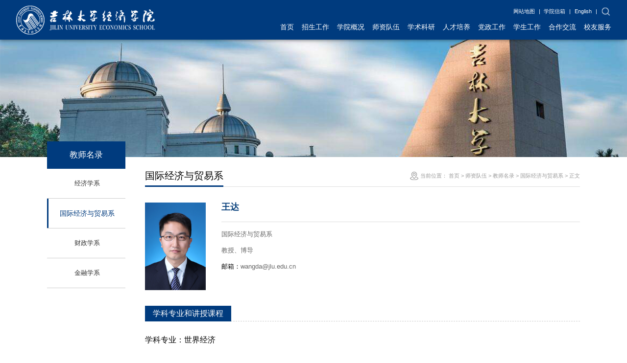

--- FILE ---
content_type: text/html
request_url: https://jjxy.jlu.edu.cn/info/1235/16189.htm
body_size: 9296
content:
<!DOCTYPE html>
<html lang="en">

<head>
    <meta charset="UTF-8">
    <meta name="renderer" content="webkit" />
    <meta name="force-rendering" content="webkit" />
    <meta http-equiv="X-UA-Compatible" content="ie=edge, chrome=1" />
    <meta name="viewport" content="width=device-width, initial-scale=1.0">
    <link rel="stylesheet" href="../../xym/css/public.css">
    <link rel="stylesheet" href="../../xym/css/slick.css">
    <link rel="stylesheet" href="../../xym/css/animate.css">
    <link rel="stylesheet" href="../../xym/css/style.css">
    <script src="../../xym/js/browser.js"></script>
    <script src="../../xym/js/jquery.min.js"></script>
    <title>王达-吉林大学经济学院</title><META Name="keywords" Content="吉林大学经济学院,王达" />
<META Name="description" Content="学科专业：世界经济研究方向：国际金融、美国经济、经济安全讲授课程：本科：国际金融（双语）硕士：发达国家货币金融专题、国际金融理论与实务博士：东亚经济专" />

<!--Announced by Visual SiteBuilder 9-->
<link rel="stylesheet" type="text/css" href="../../_sitegray/_sitegray_d.css" />
<script language="javascript" src="../../_sitegray/_sitegray.js"></script>
<!-- CustomerNO:776562626572323076684654525b574200010005445c -->
<link rel="stylesheet" type="text/css" href="../../sznr.vsb.css" />
<script type="text/javascript" src="/system/resource/js/counter.js"></script>
<script type="text/javascript">_jsq_(1235,'/sznr.jsp',16189,1876272413)</script>
</head>

<body>
    <div class="header inset clearfix">
        <div class="logo fl">
            
                
<!-- 网站logo图片地址请在本组件"内容配置-网站logo"处填写 -->
<a href="../../index.htm" title="新-经济学院"><img src="../../xym/images/logo.png"></a>
            
        </div>
        <div class="fr">
            <div class="top-link"><script language="javascript" src="/system/resource/js/dynclicks.js"></script><script language="javascript" src="/system/resource/js/openlink.js"></script><a href="../../wzdt.htm" target="_blank" title="" onclick="_addDynClicks(&#34;wburl&#34;, 1876272413, 87446)">网站地图</a>
<span>|</span>
<a href="mailto:jingji@jlu.edu.cn" target="_blank" title="" onclick="_addDynClicks(&#34;wburl&#34;, 1876272413, 87447)">学院信箱</a>
<span>|</span>
<a href="http://jjxy.jlu.edu.cn/en/index.htm" target="_blank" title="" onclick="_addDynClicks(&#34;wburl&#34;, 1876272413, 87451)">English</a>
<span>|</span>
</div>
            <div class="search">
                <script type="text/javascript">
    function _nl_ys_check(){
        
        var keyword = document.getElementById('showkeycode1068456').value;
        if(keyword==null||keyword==""){
            alert("请输入你要检索的内容！");
            return false;
        }
        if(window.toFF==1)
        {
            document.getElementById("lucenenewssearchkey1068456").value = Simplized(keyword );
        }else
        {
            document.getElementById("lucenenewssearchkey1068456").value = keyword;            
        }
        var  base64 = new Base64();
        document.getElementById("lucenenewssearchkey1068456").value = base64.encode(document.getElementById("lucenenewssearchkey1068456").value);
        new VsbFormFunc().disableAutoEnable(document.getElementById("showkeycode1068456"));
        return true;
    } 
</script>
<form action="../../search.jsp?wbtreeid=1235" method="post" id="au2a" name="au2a" onsubmit="return _nl_ys_check()" style="display: inline">
 <input type="hidden" id="lucenenewssearchkey1068456" name="lucenenewssearchkey" value=""><input type="hidden" id="_lucenesearchtype1068456" name="_lucenesearchtype" value="1"><input type="hidden" id="searchScope1068456" name="searchScope" value="1">
<input name="showkeycode" id="showkeycode1068456" class="input" placeholder="请输入关键字...">
<button type="submit" class="submit"></button>
</form><script language="javascript" src="/system/resource/js/base64.js"></script><script language="javascript" src="/system/resource/js/formfunc.js"></script>

            </div>
            <ul class="nav clearfix">
<li><a href="../../index.htm" title="首页">首页</a>
</li>
<li><a href="../../zsgz.htm" title="招生工作">招生工作</a>
<i class="down-icon"></i>
<dl class="lv2">
<dd class="tri"></dd>
<dd><a href="../../zsgz/bks.htm" title="本科生">本科生</a></dd>
<dd><a href="../../zsgz/yjs.htm" title="研究生">研究生</a></dd>
<dd><a href="../../zsgz/gcglss.htm" title="工程管理硕士">工程管理硕士</a></dd>
<dd><a href="../../zsgz/fxljy.htm" title="非学历教育">非学历教育</a></dd>
<dd><a href="../../zsgz/jxjy.htm" title="继续教育">继续教育</a></dd>
</dl>
</li>
<li><a href="../../xygk/yzzc.htm" title="学院概况">学院概况</a>
<i class="down-icon"></i>
<dl class="lv2">
<dd class="tri"></dd>
<dd><a href="../../xygk/yzzc.htm" title="院长致辞">院长致辞</a></dd>
<dd><a href="../../xygk/xyjj.htm" title="学院简介">学院简介</a></dd>
<dd><a href="../../xygk/xyld.htm" title="学院领导">学院领导</a></dd>
<dd><a href="../../xygk/zzjg1.htm" title="组织机构">组织机构</a></dd>
<dd><a href="../../xygk/xybs.htm" title="学院标识">学院标识</a></dd>
</dl>
</li>
<li><a href="../../szdw/jsml.htm" title="师资队伍">师资队伍</a>
<i class="down-icon"></i>
<dl class="lv2">
<dd class="tri"></dd>
<dd><a href="../../szdw/jsml.htm" title="教师名录">教师名录</a></dd>
<dd><a href="../../szdw/jzjs1.htm" title="兼职教授">兼职教授</a></dd>
<dd><a href="../../szdw/yxrc.htm" title="优秀人才">优秀人才</a></dd>
<dd><a href="../../szdw/bsh.htm" title="博士后">博士后</a></dd>
<dd><a href="../../szdw/rczp.htm" title="人才招聘">人才招聘</a></dd>
</dl>
</li>
<li><a href="../../xsky1.htm" title="学术科研">学术科研</a>
<i class="down-icon"></i>
<dl class="lv2">
<dd class="tri"></dd>
<dd><a href="../../xsky1/kyxm.htm" title="科研项目">科研项目</a></dd>
<dd><a href="../../xsky1/kycg.htm" title="科研成果">科研成果</a></dd>
<dd><a href="../../xsky1/kyhj.htm" title="科研获奖">科研获奖</a></dd>
<dd><a href="../../gzdt/jzrl.htm" title="学术讲座">学术讲座</a></dd>
<dd><a href="../../gzdt/xsxx.htm" title="学术信息">学术信息</a></dd>
</dl>
</li>
<li><a href="../../rcpy1.htm" title="人才培养">人才培养</a>
<i class="down-icon"></i>
<dl class="lv2">
<dd class="tri"></dd>
<dd><a href="../../rcpy1/bks.htm" title="本科生">本科生</a></dd>
<dd><a href="../../rcpy1/yjspyfa.htm" title="研究生培养方案">研究生培养方案</a></dd>
<dd><a href="../../rcpy1/fxljy.htm" title="非学历教育">非学历教育</a></dd>
<dd><a href="../../rcpy1/jxjy.htm" title="继续教育">继续教育</a></dd>
</dl>
</li>
<li><a href="../../dzgz1.htm" title="党政工作">党政工作</a>
<i class="down-icon"></i>
<dl class="lv2">
<dd class="tri"></dd>
<dd><a href="../../dzgz1/dwgz.htm" title="党委工作">党委工作</a></dd>
<dd><a href="../../dzgz1/xzgz.htm" title="行政工作">行政工作</a></dd>
<dd><a href="../../dzgz1/gh.htm" title="工会">工会</a></dd>
<dd><a href="../../dzgz1/qnt.htm" title="青年团">青年团</a></dd>
<dd><a href="../../dzgz1/fwh.htm" title="妇委会">妇委会</a></dd>
</dl>
</li>
<li><a href="../../xsgz1.htm" title="学生工作">学生工作</a>
<i class="down-icon"></i>
<dl class="lv2">
<dd class="tri"></dd>
<dd><a href="http://jjxy.jlu.edu.cn/jingyuan" target="_blank" title="本科生">本科生</a></dd>
<dd><a href="../../xsgz1/yjs2.htm" title="研究生">研究生</a></dd>
<dd><a href="../../xsgz1/gcglss.htm" title="工程管理硕士">工程管理硕士</a></dd>
</dl>
</li>
<li><a href="../../hzjl1.htm" title="合作交流">合作交流</a>
<i class="down-icon"></i>
<dl class="lv2">
<dd class="tri"></dd>
<dd><a href="../../hzjl1/gjjl.htm" title="国际交流">国际交流</a></dd>
<dd><a href="../../hzjl1/gnjl.htm" title="国内交流">国内交流</a></dd>
<dd><a href="../../hzjl1/jlgx.htm" title="交流感想">交流感想</a></dd>
<dd><a href="../../hzjl1/lxszl.htm" title="留学生专栏">留学生专栏</a></dd>
</dl>
</li>
<li><a href="../../xyfw1.htm" title="校友服务">校友服务</a>
<i class="down-icon"></i>
<dl class="lv2">
<dd class="tri"></dd>
<dd><a href="../../xyfw1/xyh.htm" title="校友会">校友会</a></dd>
<dd><a href="../../xyfw1/xyfh.htm" title="校友分会">校友分会</a></dd>
<dd><a href="../../xyfw1/xyxw.htm" title="校友新闻">校友新闻</a></dd>
<dd><a href="../../xyfw1/xygs.htm" title="校友故事">校友故事</a></dd>
<dd><a href="../../xyfw1/xyjz.htm" title="校友捐赠">校友捐赠</a></dd>
<dd><a href="../../xyfw1/xyll.htm" title="校友联络">校友联络</a></dd>
<dd><a href="../../xyfw1/xyfw.htm" title="校友服务">校友服务</a></dd>
</dl>
</li>
</ul>
            <div class="pad-btn">
                <div class="search-btn"></div>
                <div class="nav-btn">
                    <i></i>
                    <i></i>
                    <i></i>
                </div>
            </div>
        </div>
    </div>
    <div class="decoration">
        <img src="../../xym/images/j_dec1.jpg" />
    </div>
    <div class="section container clearfix">
        <div class="sidebar fl">
            <h3><span>



教师名录</span></span><i></i></h3>
            <div><ul class="lv2-nav">
<li><a href="../../szdw/jsml/xbjs/jjxx.htm" title="经济学系">经济学系</a></li>
<li class="cur"><a href="../../szdw/jsml/xbjs/gjjjymyx.htm" title="国际经济与贸易系">国际经济与贸易系</a></li>
<li><a href="../../szdw/jsml/xbjs/czxx.htm" title="财政学系">财政学系</a></li>
<li><a href="../../szdw/jsml/xbjs/jrxx.htm" title="金融学系">金融学系</a></li>
</ul></div>
        </div>
        <div class="main fr">
            <div class="position">
                <div class="place fr">当前位置：
                        <a href="../../index.htm">首页</a>
 &gt; 
                <a href="../../szdw/jsml.htm">师资队伍</a>
 &gt; 
                <a href="../../szdw/jsml.htm">教师名录</a>
 &gt; 
                <a href="../../szdw/jsml/xbjs/gjjjymyx.htm">国际经济与贸易系</a>
 &gt; 
                正文
</div>
                <h3>



国际经济与贸易系</h3>
            </div>
            <div>
            <div class="teach-article">















<script language="javascript" src="../../_dwr/interface/NewsvoteDWR.js"></script><script language="javascript" src="../../_dwr/engine.js"></script><script language="javascript" src="/system/resource/js/news/newscontent.js"></script><LINK href="/system/resource/style/component/news/content/format501.css" type="text/css" rel="stylesheet"><script language="javascript" src="/system/resource/js/ajax.js"></script><form name="_newscontent_fromname"><script language="javascript" src="/system/resource/js/jquery/jquery-latest.min.js"></script>

<div class="teach-about clearfix">
                        <div class="fl">
                            <img src="/__local/7/48/E0/773A4171E3285DEDF74D347BFCA_B015817F_220E0.jpg" alt="">
                        </div>
                        <div class="fr">
                            <h3>王达</h3>
                            <p>
                                国际经济与贸易系 
                            </p>
                            <p>
                                教授、博导
                            </p>
                            <p>
                                <span>邮箱：</span>wangda@jlu.edu.cn
                            </p>
                            
                            
                        </div>
                    </div>

    
    <div class="teach-content">
        <div class="teach-item">
            <h3><span>学科专业和讲授课程</span></h3>
            <div class="text">
                <div class="v_news_content">
<p>学科专业：世界经济</p>
<p>研究方向：国际金融、美国经济、经济安全</p>
<p>讲授课程：</p>
<p>本科：国际金融（双语）</p>
<p>硕士：发达国家货币金融专题、国际金融理论与实务</p>
<p class="vsbcontent_end">博士：东亚经济专题</p>
</div>
            </div>
        </div>
        <div class="teach-item">
            <h3><span>教育经历</span></h3>
            <div class="text">
                <p>2006.09—2009.06 吉林大学经济学院世界经济专业 博士</p>
<p>2003.09—2006.07 吉林大学经济学院世界经济专业 硕士</p>
<p class="vsbcontent_end">1999.09—2003.07 吉林大学经济学院金融学专业 本科</p>
            </div>
        </div>
        <div class="teach-item">
            <h3><span>工作经历</span></h3>
            <div class="text">
                <p>2021.01 — 吉林大学经济学院副院长</p>
<p>2020.07 — 吉林大学国家发展与安全研究院副院长</p>
<p>2019.09—2020.06 约翰斯·霍普金斯大学高级国际研究院（SAIS）访问学者（中美“富布赖特”项目资助）</p>
<p>2019.07 — 吉林大学美国研究所副所长</p>
<p>2017.04 — 2021.01 吉林大学经济学院国际经济系主任</p>
<p>2017.08 — 2020.12 中国人民银行金融研究所博士后（在职）</p>
<p>2016.09 — 吉林大学经济学院教授（破格）</p>
<p>2015.12 — 吉林大学经济学院博士生导师</p>
<p>2012.09 — 2016.08 吉林大学经济学院副教授</p>
<p>2011.06 — 2012.08 德国基尔世界经济研究所访问学者（德国洪堡基金会资助）</p>
<p class="vsbcontent_end">2009.07 — 2012.08 吉林大学经济学院讲师</p>
            </div>
        </div>
        <div class="teach-item">
            <h3><span>科研项目</span></h3>
            <div class="text">
                <p>[1] 国家社会科学基金重点项目“中美科技竞争的驱动逻辑、演进态势及对我国经济安全的冲击研究”（项目批准号：22AGJ006），进行中。</p>
<p>[2] 教育部高校国别和区域研究2020年度课题“疫情过后美国加速与中国‘全面脱钩’的路径、影响以及应对策略研究”（项目批准号：2020-N20），已结项。</p>
<p>[3] 国家发展和改革委员会国际合作司委托课题“疫情影响下防范中美‘硬脱钩’冲击中国经济安全问题研究”，已结项。</p>
<p>[4] 国家社会科学基金一般项目“5G通信时代美国对华‘全政府’科技遏制战略与中国数字经济创新发展研究”（项目批准号：19BGJ044），已结项（鉴定等级：优秀）。</p>
<p>[5] 国家自然科学基金国际（地区）合作项目“Financial System Reform and Its Impact on Outward FDI of Private-owned Enterprises: A Research based on Firm-level Data and Field Investigation in Three Provinces of East China”（项目批准号：GZ943），已结项。</p>
<p>[6] 中国博士后科学基金第11批特别资助项目“金融数据垄断与个人隐私保护的理论研究与政策应对”（项目批准号：2018T110176），已结项。</p>
<p>[7] 第62批中国博士后科学基金面上项目“全球金融科技发展的前沿动态及对中国的启示”（项目批准号：2017M621000），已结项。</p>
<p>[8] 国家社会科学基金青年项目“我国影子银行体系的风险形成机理与监管研究”（项目批准号：13CJY127），已结项（免于鉴定）。</p>
<p class="vsbcontent_end">[9] 教育部第48批留学回国人员科研启动基金“互联网金融的运作机理、风险与监管：基于国际比较视角的研究”，已结项。</p>
            </div>
        </div>
        <div class="teach-item">
            <h3><span>学术论文</span></h3>
            <div class="text">
                <p>[1] 王达、王强：《论国家间科技竞争与合作——国家安全学论纲的拓展模型及政策启示》，《世界经济与政治》2023年第2期。</p>
<p>[2] 王强、徐大争、王达：《有效利率下界约束下非常规货币政策效果研究》，《国际金融研究》2022年第7期。</p>
<p>[3] 王达：《美国政府对华战略的调整与中美关系走势》，《东北亚论坛》2021年第1期，14-18页。</p>
<p>[4] 王达、周映雪：《随机森林模型在宏观审慎监管中的应用——基于美国等18国数据的实证研究》，《国际金融研究》2020年第11期，45-54页。</p>
<p>[5] 王达、[美]高登·博德纳：《主权债券泡沫、美元依赖性与数字金融对全球金融治理的挑战》，《国际经济评论》2020年第5期，123-136页。</p>
<p>[6] 王达：《全球公共卫生危机背景下美国对华战略走势》，《现代国际关系》2020年第7期，8-16页。</p>
<p>[7] 王达、李征：《全球疫情冲击背景下美国对华“脱钩”战略与应对》，《东北亚论坛》2020年第5期，47-62页。</p>
<p>[8] 王达：《美国对华意识形态遏制升级的实质》，《马克思主义研究》2020年第4期，148-157页。</p>
<p>[9] 王达：《以新发展格局推动中国经济行稳致远》，《中国社会科学报》2020年9月24日（总第1845期），第1版。</p>
<p>[10] 王达：《奋力推进社会主义经济建设伟业》，《中国社会科学报》2019年12月26日（总第1845期），第1版。</p>
<p>[11] 王达：《论中美经济关系“新范式”的意义、内涵与挑战》，《东北亚论坛》2019年第4期，34-46页。</p>
<p>[12] 伍旭川、王达：《金融数据标准化的国际经验与启示》，《金融纵横》2019年第1期，10-14页。</p>
<p>[13] 王达：《论全球金融科技创新的竞争格局与中国创新战略》，《国际金融研究》2018年第12期，10-20页。</p>
<p>[14] 王达、伍旭川：《欧盟&lt;一般数据保护条例&gt;的主要内容及对我国的启示》，《金融与经济》2018年第4期，78-81页；中国人民大学复印报刊资料《金融与保险》2018年第9期全文转载。</p>
<p>[15] 何平、钟红、王达：《国际债券计价货币的选择及人民币使用的实证研究》，《国际金融研究》2017年第6期，75-84页；中国人民大学复印报刊资料《金融与保险》2017年第9期全文转载。</p>
<p>[16] 钟红、李宏瑾、王达：《本币发行国际债券影响因素实证分析——对人民币国际化和货币回流机制的启示》，《金融评论》2017年第1期，66-77页。</p>
<p>[17] 王达：《了解收入分配不平等的入门之作——评皮凯蒂的&lt;不平等经济学&gt;》，《中国社会科学报》2016年3月1日（总第915期），第8版。</p>
<p>[18] 王达：《以中国智慧助推亚投行前行》，《中国社会科学报》2016年1月28日（总第897期），第1版。</p>
<p>[19] 王达：《中国的新探索 世界的亚投行》，《中国社会科学报》2015年7月23日（总第773期），第1版；被收入《中国学术评论2015》，人民出版社，2015年12月出版。</p>
<p>[20] 王达：《宏观审慎监管的大数据方法：背景、原理及美国的实践》，《国际金融研究》2015年第9期，55-65页。</p>
<p>[21] 王达、项卫星：《亚投行的全球金融治理意义、挑战与中国的应对》，《国际观察》2015年第5期，71-81页。</p>
<p>[22] 王达、项卫星：《静悄悄的金融统计体系革命：意义、进展及中国的参与》，《国际经济评论》2015年第4期，121-133页。</p>
<p>[23] 王达：《美国互联网金融与大数据风险管理》，《互联网经济》2015年第6期，26-31页。</p>
<p>[24] 王达、张佳睿：《美国主导下的全球金融市场LEI系统——最新进展与中国的参与策略》，《现代经济探讨》2015年第6期，82-87页。</p>
<p>[25] 王达：《美国互联网金融与传统金融的融合及启示》，《学术交流》2015年第6期，124-128页；《中国社会科学文摘》2015年第10期部分转载，154页。</p>
<p>[26] 王达：《美国金融数据体系改革的背景、进展及影响》，《亚太经济》2015年第3期，68-73页；国务院发展研究中心信息网2015年7月23日全文转载。</p>
<p>[27] 王达：《亚投行的中国考量与世界意义》，《东北亚论坛》2015年第3期，48-64页；国务院发展研究中心信息网2015年6月18日全文转载；中国人民大学复印报刊资料《中国外交》2015年第8期全文转载；《高等学校文科学术文摘》2015年第4期，132-133页，2015年7月31日出版。</p>
<p>[28] 王达、刘天泽：《论影子银行体系的演进与互联网金融发展》，《东北师大学报（哲学社会科学版）》2015年第1期，226-228页。</p>
<p>[29] 王达：《亚投行热的演进态势、挑战及应对》，国家社会科学基金项目《成果要报》2015年第31期（总第1072期），2015年4月29日。</p>
<p>[30] 李晓、王达：《我国应积极参与新一轮国际金融监管改革》，国家社会科学基金项目《成果要报》2014年第9期（总第950期），2014年2月12日。</p>
<p>[31] 王达：《美国互联网金融的发展及中美互联网金融的比较——基于网络经济学视角的研究与思考》，《国际金融研究》2014年第12期，47-57页；《新华文摘》2015年第7期全文转载，53-57页。</p>
<p>[32] 王达：《美国互联网金融的发展及其影响》，《世界经济研究》2014年第12期，41-46页；被收入浦东美国经济研究中心、武汉大学美国加拿大经济研究所编著《全球化格局下中美俄经贸关系》论文集，77-86页，上海社会科学院出版社2015年11月出版。</p>
<p>[33] 王达：《论美国互联网金融的主要模式、演进及启示》，《亚太经济》2014年第4期，70-73页；国务院发展研究中心信息网2014年11月5日全文转载。</p>
<p>[34] 王达：《影子银行演进之互联网金融的兴起及其引发的冲击——为何中国迥异于美国？》，《东北亚论坛》2014年第4期，73-82页；国务院发展研究中心信息网2014年8月7日全文转载；《高等学校文科学术文摘》2014年第5期，162-163页，2014年9月30日出版。</p>
<p>[35] 王达：《美国主导下的现行国际金融监管框架：演进、缺陷与重构》，《国际金融研究》2013年第10期，33-44页；国务院发展研究中心信息网2013年12月31日全文转载。</p>
<p>[36] 王达、刘晓鑫：《美国“再工业化”战略及其对中国经济的影响》，《东北亚论坛》2013年第6期，71-78页。</p>
<p>[37] 王达、项卫星：《论国际金融监管改革的最新进展：全球金融市场LEI系统的构建》，《世界经济研究》2013年第1期，10-14页；中国人民大学复印报刊资料《金融与保险》2013年第5期全文转载；国务院发展研究中心信息网2013年9月11日全文转载。</p>
<p>[38] 王达：《论美国影子银行体系的发展、运作、影响及监管》，《国际金融研究》2012年第1期，35-43页。</p>
<p>[39] 王达、刘洪飞：《鼓励引导民间资本进入银行业》，《中国金融》2012年第14期，77-78页；国务院发展研究中心信息网2012年8月30日全文转载。</p>
<p>[40] 王达、白大范：《美国的出口管制政策及其对美中贸易的影响》，《东北亚论坛》2012年第5期，65-71页。</p>
<p>[41] 项卫星、王达：《国际资本流动格局的变化对新兴市场国家的冲击——基于全球金融危机的分析》，《国际金融研究》2011年第7期，51-58页。</p>
<p>[42] 项卫星、王达：《论中美金融相互依赖关系中的非对称性》，《世界经济研究》2011年第7期，10-16页；中国人民大学复印报刊资料《金融与保险》2011年第11期全文转载；国务院发展研究中心信息网2012年3月12日全文转载；被收入中国美国经济学会丛书《后金融危机时期：美国经济走势与中美经贸关系》，上海社会科学院出版社2012年7月版。</p>
<p>[43] 王达、项卫星、刘晓鑫：《论全球金融危机下的中美经济关系失衡及其调整》，《东北亚论坛》2011年第1期，19-26页；被收入中国美国经济学会丛书《后危机时期的全球经济格局与中美经贸关系》，上海社会科学院出版社2011年6月版。</p>
<p>[44] 王达、项卫星、刘晓鑫：《后危机时代的中美经济关系：基于全球金融危机视角分析》，《亚太经济》2010年第6期，19-24页。</p>
<p>[45] 项卫星、王达：《新兴市场国家金融部门FDI增长中的“传染效应”研究》，《国际金融研究》2010年第2期，54-61页。</p>
<p>[46] 项卫星、王达：《境外战略投资者与国有控股商业银行公司治理结构改革》，《财经问题研究》2009年第10期，85-89页；中国人民大学复印报刊资料《金融与保险》2010年第3期全文转载；国务院发展研究中心信息网2010年6月9日全文转载。</p>
<p>[47] 项卫星、王达：《拉丁美洲、中东欧及东亚新兴市场国家金融部门外国直接投资研究》，《国际金融研究》2008年第4期，22-28页；国务院发展研究中心信息网2008年8月12日全文转载。</p>
<p>[48] 项卫星、王达：《东亚地区新兴市场经济体金融部门FDI的增长及其发展趋势》，《东北亚论坛》2008年第4期，3-7页。</p>
<p>[49] 项卫星、王达：《论转轨国家国有商业银行改制后的公司治理模式》，《吉林大学社会科学学报》2007年第6期，93-99页；中国人民大学书报资料中心复印报刊资料《金融与保险》2008年第6期全文转载。</p>
<p>[50] 项卫星、王达：《新兴市场国家金融部门外国直接投资：文献综述》，《南开经济研究》2007年第5期，91-110页。</p>
<p>[51] 项卫星、王达：《新兴市场国家金融部门外国直接投资问题研究》，《世界经济研究》2007年第5期，26-31页；中国人民大学书报资料中心复印报刊资料《世界经济导刊》2007年第8期全文转载；中国经济信息网2007年6月5日全文转载；国务院发展研究中心信息网2007年9月13日全文转载。</p>
<p>[52] 项卫星、王达：《战略引资与转轨国家国有商业银行改革——基于捷克、匈牙利和波兰的案例分析》，《金融研究》2007年第3期，68-74页；国务院发展研究中心信息网2007年6月7日全文转载。</p>
<p>[53] 项卫星、王达：《金融支持与吉林省房地产市场的发展》，《东北亚论坛》2007年第2期，58-63页。</p>
<p>[54] 项卫星、王达：《日本经济的复苏及其对全球经济的影响》，《现代日本经济》2007年第1期，24-29页。</p>
<p>[55] 项卫星、王达：《20世纪90年代初期中东欧转轨国家金融自由化失败的原因分析》，金华林、张杰主编《中国经济走势分析与东亚经济合作》，延边大学出版社2006年9月第一版，261-270页。</p>
<p class="vsbcontent_end">[56] 项卫星、王达：《中东欧五国银行体系改革过程中的外资参与问题研究》，《国际金融研究》2005年第12期，36-41页。</p>
            </div>
        </div>
        <div class="teach-item">
            <h3><span>著作教材</span></h3>
            <div class="text">
                <p>[1]《美国互联网金融与大数据监管研究》，中国金融出版社2016年9月出版。</p>
<p class="vsbcontent_end">[2]《国有商业银行改制后的公司治理结构问题研究——中国如何汲取中东欧转轨国家的经验与教训》，经济科学出版社2012年5月出版。</p>
            </div>
        </div>
        <div class="teach-item">
            <h3><span>获奖情况</span></h3>
            <div class="text">
                <p>[1] 2023年3月，《国际金融理论与实务》入选吉林省研究生精品示范课程</p>
<p>[2] 2022年，《跨国公司应对美国长臂司法管辖》入选首批吉林省专业学位研究生教学案例立项建设名单</p>
<p>[3] 2022年12月获“第十届长春市社会科学优秀成果奖”论文类三等奖（独立署名）</p>
<p>[4] 2018年5月获“吉林大学哲学社会科学研究优秀成果奖”三等奖（独立署名）</p>
<p>[5] 2017年6月获“吉林省第十一届社会科学优秀成果奖”论文类二等奖（独立署名）</p>
<p>[6] 2016年8月获“第七届长春市社会科学优秀成果奖”论文类三等奖（独立署名）</p>
<p>[7] 2014年6月获“吉林省第十届社会科学优秀成果奖”著作类三等奖（排名第二）</p>
<p>[8] 2014年6月获“第六届长春市社会科学优秀成果奖”著作类三等奖（排名第二）</p>
<p>[9] 2012年12月获“第五届长春市社会科学优秀成果奖”论文类三等奖（排名第二）</p>
<p>[10] 2011年2月获德国“联邦总理奖”</p>
<p>[11] 2011年3月获“吉林省优秀博士学位论文”</p>
<p>[12] 2010年12月获“吉林省社会科学界联合会第三届社会科学优秀成果奖”（排名第二）</p>
<p>[13] 2009年2月获美国“百人会”英才奖</p>
<p class="vsbcontent_end">[14] 2008年8月获日本笹川良一基金会奖</p>
            </div>
        </div>
        <div class="teach-item">
            <h3><span>社会兼职</span></h3>
            <div class="text">
                <p>中国美国经济学会副秘书长</p>
<p>中国世界经济学会理事</p>
<p>吉林大学中日经济社会共同研究中心研究员</p>
<p class="vsbcontent_end">吉林大学中国国有经济研究中心研究员</p>
            </div>
        </div>
    </div>
        
    
</form></div>
            </div>
        </div>
    </div>
    <div class="footer">
        <div class="part1">
            <div class="container clearfix">
                <ul class="foot-link fr  wow fadeInLeft">
<LI><a href="https://jjxy.jlu.edu.cn/mgyjs/index.htm" target="_blank" title="" onclick="_addDynClicks(&#34;wburl&#34;, 1876272413, 87456)"><i class="a1"></i>美国研究所</a></li>
<LI><a href="https://ccpser.jlu.edu.cn/index.htm" target="_blank" title="" onclick="_addDynClicks(&#34;wburl&#34;, 1876272413, 87457)"><i class="a2"></i>中国国有经济研究中心</a></li>
<LI><a href="https://jljh.cbpt.cnki.net/WKC/WebPublication/index.aspx?mid=JLJH" target="_blank" title="" onclick="_addDynClicks(&#34;wburl&#34;, 1876272413, 87458)"><i class="a3"></i>《经济发展研究》期刊</a></li>
<LI><a href="http://jjxylib.jlu.edu.cn/index.asp" target="_blank" title="" onclick="_addDynClicks(&#34;wburl&#34;, 1876272413, 87459)"><i class="a4"></i>图书资料室</a></li>
</UL>
                <div class="contact fl  wow fadeInRight">
                        <img src="../../xym/images/logo.png" alt="">

                    <script language="javascript" src="/system/resource/js/news/mp4video.js"></script>
<p>电话：0431—85166158 邮箱：jingji@jlu.edu.cn</p> 
<p>地址：吉林省长春市前进大街 2699 号</p>
                </div>
            </div>
        </div>
        <div class="part2">
            <div class="copy"><!-- 版权内容请在本组件"内容配置-版权"处填写 -->
<p>Copyright © 2022 版权所有吉林大学经济学院</p></div>
            <div class="foot-link2"><a href="../../xmtzx.htm" target="_blank" title="" onclick="_addDynClicks(&#34;wburl&#34;, 1876272413, 87448)">新媒体中心</a><span>|</span>
<a href="../../jzxj.htm" target="_blank" title="" onclick="_addDynClicks(&#34;wburl&#34;, 1876272413, 87453)">奖助学金</a><span>|</span>
<a href="../../lxwm.htm" target="_blank" title="" onclick="_addDynClicks(&#34;wburl&#34;, 1876272413, 87449)">联系我们</a><span>|</span>
<a href="https://wg.jlu.edu.cn/system/login.jsp" target="_blank" title="" onclick="_addDynClicks(&#34;wburl&#34;, 1876272413, 87450)">网站管理</a>
</div>
        </div>
    </div>
    <div class="mask">
        <div class="close">
            <i></i>
            <i></i>
        </div>
    </div>
    <script src="../../xym/js/slick.min.js"></script>
    <script src="../../xym/js/style.js"></script>
    <script src="../../xym/js/wow.js"></script>
    
</body>

</html>


--- FILE ---
content_type: text/css
request_url: https://jjxy.jlu.edu.cn/xym/css/public.css
body_size: 640
content:
/* 通用样式 */
body, h1, h2, h3, h4, h5, h6, hr, p, blockquote, dl, dt, dd, ul, ol, li, pre, form, fieldset, legend, button, input, textarea, th, td , a, div, span, i{
  margin:0; 
  padding:0; 
  box-sizing: border-box;
}
body, button, input, select, textarea{
  font:16px/1.5 "Microsoft YaHei", arial, \5b8b\4f53;
}
h1, h2, h3, h4, h5, h6{
  font-size:100%; 
  font-weight: lighter;
}
address, cite, dfn, em, var { 
  font-style:normal; 
}
code, kbd, pre, samp { 
  font-family:courier new, courier, monospace; 
}
small { 
  font-size:12px; 
}
ul, ol { 
  list-style:none; 
}
a { 
  outline: none;
  text-decoration:none !important; 
}
a:hover { 
  text-decoration:underline; 
}
sup { 
    vertical-align:text-top; 
}
sub { 
    vertical-align:text-bottom; 
}
legend { 
  color:#000; 
}
fieldset, img { 
  border:0; 
}
button, input, select, textarea { 
  font-size:100%; 
  border: none; 
  outline: none;
}
button, input {
  background: none;
}
button {
  cursor: pointer;
}
table { 
  border-collapse:collapse; 
  border-spacing:0; 
}
.fl{ 
  float: left;
}
.fr{ 
  float: right;
}
.clear{ 
  content: ""; 
  clear: both; 
  zoom: 1;
}
.clearfix{  
  zoom: 1;
}
.clearfix:after{
  display: block;
  content: "";
  clear: both
}
.clearfix:before{
  display: table;
  content: "";
}

--- FILE ---
content_type: text/css
request_url: https://jjxy.jlu.edu.cn/xym/css/animate.css
body_size: 4629
content:
@charset "utf-8";
@media screen and (min-width: 993px) {
    .animated {
        -webkit-animation-duration: 1.5s;
        animation-duration: 1.5s;
        -webkit-animation-fill-mode: both;
        animation-fill-mode: both;
    }

    .animated.infinite {
        -webkit-animation-iteration-count: infinite;
        animation-iteration-count: infinite;
    }

    .animated.hinge {
        -webkit-animation-duration: 2s;
        animation-duration: 2s;
    }

    .animated.flipOutX,
    .animated.flipOutY,
    .animated.bounceIn,
    .animated.bounceOut {
        -webkit-animation-duration: .75s;
        animation-duration: .75s;
    }

    @-webkit-keyframes bounce {
        from, 20%, 53%, 80%, to {
            -webkit-animation-timing-function: cubic-bezier(0.215, 0.610, 0.355, 1.000);
            animation-timing-function: cubic-bezier(0.215, 0.610, 0.355, 1.000);
            -webkit-transform: translate3d(0, 0, 0);
            transform: translate3d(0, 0, 0);
        }

        40%, 43% {
            -webkit-animation-timing-function: cubic-bezier(0.755, 0.050, 0.855, 0.060);
            animation-timing-function: cubic-bezier(0.755, 0.050, 0.855, 0.060);
            -webkit-transform: translate3d(0, -30px, 0);
            transform: translate3d(0, -30px, 0);
        }

        70% {
            -webkit-animation-timing-function: cubic-bezier(0.755, 0.050, 0.855, 0.060);
            animation-timing-function: cubic-bezier(0.755, 0.050, 0.855, 0.060);
            -webkit-transform: translate3d(0, -15px, 0);
            transform: translate3d(0, -15px, 0);
        }

        90% {
            -webkit-transform: translate3d(0, -4px, 0);
            transform: translate3d(0, -4px, 0);
        }
    }

    @keyframes bounce {
        from, 20%, 53%, 80%, to {
            -webkit-animation-timing-function: cubic-bezier(0.215, 0.610, 0.355, 1.000);
            animation-timing-function: cubic-bezier(0.215, 0.610, 0.355, 1.000);
            -webkit-transform: translate3d(0, 0, 0);
            transform: translate3d(0, 0, 0);
        }

        40%, 43% {
            -webkit-animation-timing-function: cubic-bezier(0.755, 0.050, 0.855, 0.060);
            animation-timing-function: cubic-bezier(0.755, 0.050, 0.855, 0.060);
            -webkit-transform: translate3d(0, -30px, 0);
            transform: translate3d(0, -30px, 0);
        }

        70% {
            -webkit-animation-timing-function: cubic-bezier(0.755, 0.050, 0.855, 0.060);
            animation-timing-function: cubic-bezier(0.755, 0.050, 0.855, 0.060);
            -webkit-transform: translate3d(0, -15px, 0);
            transform: translate3d(0, -15px, 0);
        }

        90% {
            -webkit-transform: translate3d(0, -4px, 0);
            transform: translate3d(0, -4px, 0);
        }
    }

    .bounce {
        -webkit-animation-name: bounce;
        animation-name: bounce;
        -webkit-transform-origin: center bottom;
        transform-origin: center bottom;
    }

    @-webkit-keyframes flash {
        from, 50%, to {
            opacity: 1;
        }

        25%, 75% {
            opacity: 0;
        }
    }

    @keyframes flash {
        from, 50%, to {
            opacity: 1;
        }

        25%, 75% {
            opacity: 0;
        }
    }

    .flash {
        -webkit-animation-name: flash;
        animation-name: flash;
    }

    /* originally authored by Nick Pettit - https://github.com/nickpettit/glide */

    @-webkit-keyframes pulse {
        from {
            -webkit-transform: scale3d(1, 1, 1);
            transform: scale3d(1, 1, 1);
        }

        50% {
            -webkit-transform: scale3d(1.05, 1.05, 1.05);
            transform: scale3d(1.05, 1.05, 1.05);
        }

        to {
            -webkit-transform: scale3d(1, 1, 1);
            transform: scale3d(1, 1, 1);
        }
    }

    @keyframes pulse {
        from {
            -webkit-transform: scale3d(1, 1, 1);
            transform: scale3d(1, 1, 1);
        }

        50% {
            -webkit-transform: scale3d(1.05, 1.05, 1.05);
            transform: scale3d(1.05, 1.05, 1.05);
        }

        to {
            -webkit-transform: scale3d(1, 1, 1);
            transform: scale3d(1, 1, 1);
        }
    }

    .pulse {
        -webkit-animation-name: pulse;
        animation-name: pulse;
    }

    @-webkit-keyframes rubberBand {
        from {
            -webkit-transform: scale3d(1, 1, 1);
            transform: scale3d(1, 1, 1);
        }

        30% {
            -webkit-transform: scale3d(1.25, 0.75, 1);
            transform: scale3d(1.25, 0.75, 1);
        }

        40% {
            -webkit-transform: scale3d(0.75, 1.25, 1);
            transform: scale3d(0.75, 1.25, 1);
        }

        50% {
            -webkit-transform: scale3d(1.15, 0.85, 1);
            transform: scale3d(1.15, 0.85, 1);
        }

        65% {
            -webkit-transform: scale3d(.95, 1.05, 1);
            transform: scale3d(.95, 1.05, 1);
        }

        75% {
            -webkit-transform: scale3d(1.05, .95, 1);
            transform: scale3d(1.05, .95, 1);
        }

        to {
            -webkit-transform: scale3d(1, 1, 1);
            transform: scale3d(1, 1, 1);
        }
    }

    @keyframes rubberBand {
        from {
            -webkit-transform: scale3d(1, 1, 1);
            transform: scale3d(1, 1, 1);
        }

        30% {
            -webkit-transform: scale3d(1.25, 0.75, 1);
            transform: scale3d(1.25, 0.75, 1);
        }

        40% {
            -webkit-transform: scale3d(0.75, 1.25, 1);
            transform: scale3d(0.75, 1.25, 1);
        }

        50% {
            -webkit-transform: scale3d(1.15, 0.85, 1);
            transform: scale3d(1.15, 0.85, 1);
        }

        65% {
            -webkit-transform: scale3d(.95, 1.05, 1);
            transform: scale3d(.95, 1.05, 1);
        }

        75% {
            -webkit-transform: scale3d(1.05, .95, 1);
            transform: scale3d(1.05, .95, 1);
        }

        to {
            -webkit-transform: scale3d(1, 1, 1);
            transform: scale3d(1, 1, 1);
        }
    }

    .rubberBand {
        -webkit-animation-name: rubberBand;
        animation-name: rubberBand;
    }

    @-webkit-keyframes shake {
        from, to {
            -webkit-transform: translate3d(0, 0, 0);
            transform: translate3d(0, 0, 0);
        }

        10%, 30%, 50%, 70%, 90% {
            -webkit-transform: translate3d(-10px, 0, 0);
            transform: translate3d(-10px, 0, 0);
        }

        20%, 40%, 60%, 80% {
            -webkit-transform: translate3d(10px, 0, 0);
            transform: translate3d(10px, 0, 0);
        }
    }

    @keyframes shake {
        from, to {
            -webkit-transform: translate3d(0, 0, 0);
            transform: translate3d(0, 0, 0);
        }

        10%, 30%, 50%, 70%, 90% {
            -webkit-transform: translate3d(-10px, 0, 0);
            transform: translate3d(-10px, 0, 0);
        }

        20%, 40%, 60%, 80% {
            -webkit-transform: translate3d(10px, 0, 0);
            transform: translate3d(10px, 0, 0);
        }
    }

    .shake {
        -webkit-animation-name: shake;
        animation-name: shake;
    }

    @-webkit-keyframes headShake {
        0% {
            -webkit-transform: translateX(0);
            transform: translateX(0);
        }

        6.5% {
            -webkit-transform: translateX(-6px) rotateY(-9deg);
            transform: translateX(-6px) rotateY(-9deg);
        }

        18.5% {
            -webkit-transform: translateX(5px) rotateY(7deg);
            transform: translateX(5px) rotateY(7deg);
        }

        31.5% {
            -webkit-transform: translateX(-3px) rotateY(-5deg);
            transform: translateX(-3px) rotateY(-5deg);
        }

        43.5% {
            -webkit-transform: translateX(2px) rotateY(3deg);
            transform: translateX(2px) rotateY(3deg);
        }

        50% {
            -webkit-transform: translateX(0);
            transform: translateX(0);
        }
    }

    @keyframes headShake {
        0% {
            -webkit-transform: translateX(0);
            transform: translateX(0);
        }

        6.5% {
            -webkit-transform: translateX(-6px) rotateY(-9deg);
            transform: translateX(-6px) rotateY(-9deg);
        }

        18.5% {
            -webkit-transform: translateX(5px) rotateY(7deg);
            transform: translateX(5px) rotateY(7deg);
        }

        31.5% {
            -webkit-transform: translateX(-3px) rotateY(-5deg);
            transform: translateX(-3px) rotateY(-5deg);
        }

        43.5% {
            -webkit-transform: translateX(2px) rotateY(3deg);
            transform: translateX(2px) rotateY(3deg);
        }

        50% {
            -webkit-transform: translateX(0);
            transform: translateX(0);
        }
    }

    .headShake {
        -webkit-animation-timing-function: ease-in-out;
        animation-timing-function: ease-in-out;
        -webkit-animation-name: headShake;
        animation-name: headShake;
    }

    @-webkit-keyframes swing {
        20% {
            -webkit-transform: rotate3d(0, 0, 1, 15deg);
            transform: rotate3d(0, 0, 1, 15deg);
        }

        40% {
            -webkit-transform: rotate3d(0, 0, 1, -10deg);
            transform: rotate3d(0, 0, 1, -10deg);
        }

        60% {
            -webkit-transform: rotate3d(0, 0, 1, 5deg);
            transform: rotate3d(0, 0, 1, 5deg);
        }

        80% {
            -webkit-transform: rotate3d(0, 0, 1, -5deg);
            transform: rotate3d(0, 0, 1, -5deg);
        }

        to {
            -webkit-transform: rotate3d(0, 0, 1, 0deg);
            transform: rotate3d(0, 0, 1, 0deg);
        }
    }

    @keyframes swing {
        20% {
            -webkit-transform: rotate3d(0, 0, 1, 15deg);
            transform: rotate3d(0, 0, 1, 15deg);
        }

        40% {
            -webkit-transform: rotate3d(0, 0, 1, -10deg);
            transform: rotate3d(0, 0, 1, -10deg);
        }

        60% {
            -webkit-transform: rotate3d(0, 0, 1, 5deg);
            transform: rotate3d(0, 0, 1, 5deg);
        }

        80% {
            -webkit-transform: rotate3d(0, 0, 1, -5deg);
            transform: rotate3d(0, 0, 1, -5deg);
        }

        to {
            -webkit-transform: rotate3d(0, 0, 1, 0deg);
            transform: rotate3d(0, 0, 1, 0deg);
        }
    }

    .swing {
        -webkit-transform-origin: top center;
        transform-origin: top center;
        -webkit-animation-name: swing;
        animation-name: swing;
    }

    @-webkit-keyframes tada {
        from {
            -webkit-transform: scale3d(1, 1, 1);
            transform: scale3d(1, 1, 1);
        }

        10%, 20% {
            -webkit-transform: scale3d(.9, .9, .9) rotate3d(0, 0, 1, -3deg);
            transform: scale3d(.9, .9, .9) rotate3d(0, 0, 1, -3deg);
        }

        30%, 50%, 70%, 90% {
            -webkit-transform: scale3d(1.1, 1.1, 1.1) rotate3d(0, 0, 1, 3deg);
            transform: scale3d(1.1, 1.1, 1.1) rotate3d(0, 0, 1, 3deg);
        }

        40%, 60%, 80% {
            -webkit-transform: scale3d(1.1, 1.1, 1.1) rotate3d(0, 0, 1, -3deg);
            transform: scale3d(1.1, 1.1, 1.1) rotate3d(0, 0, 1, -3deg);
        }

        to {
            -webkit-transform: scale3d(1, 1, 1);
            transform: scale3d(1, 1, 1);
        }
    }

    @keyframes tada {
        from {
            -webkit-transform: scale3d(1, 1, 1);
            transform: scale3d(1, 1, 1);
        }

        10%, 20% {
            -webkit-transform: scale3d(.9, .9, .9) rotate3d(0, 0, 1, -3deg);
            transform: scale3d(.9, .9, .9) rotate3d(0, 0, 1, -3deg);
        }

        30%, 50%, 70%, 90% {
            -webkit-transform: scale3d(1.1, 1.1, 1.1) rotate3d(0, 0, 1, 3deg);
            transform: scale3d(1.1, 1.1, 1.1) rotate3d(0, 0, 1, 3deg);
        }

        40%, 60%, 80% {
            -webkit-transform: scale3d(1.1, 1.1, 1.1) rotate3d(0, 0, 1, -3deg);
            transform: scale3d(1.1, 1.1, 1.1) rotate3d(0, 0, 1, -3deg);
        }

        to {
            -webkit-transform: scale3d(1, 1, 1);
            transform: scale3d(1, 1, 1);
        }
    }

    .tada {
        -webkit-animation-name: tada;
        animation-name: tada;
    }

    /* originally authored by Nick Pettit - https://github.com/nickpettit/glide */

    @-webkit-keyframes wobble {
        from {
            -webkit-transform: none;
            transform: none;
        }

        15% {
            -webkit-transform: translate3d(-25%, 0, 0) rotate3d(0, 0, 1, -5deg);
            transform: translate3d(-25%, 0, 0) rotate3d(0, 0, 1, -5deg);
        }

        30% {
            -webkit-transform: translate3d(20%, 0, 0) rotate3d(0, 0, 1, 3deg);
            transform: translate3d(20%, 0, 0) rotate3d(0, 0, 1, 3deg);
        }

        45% {
            -webkit-transform: translate3d(-15%, 0, 0) rotate3d(0, 0, 1, -3deg);
            transform: translate3d(-15%, 0, 0) rotate3d(0, 0, 1, -3deg);
        }

        60% {
            -webkit-transform: translate3d(10%, 0, 0) rotate3d(0, 0, 1, 2deg);
            transform: translate3d(10%, 0, 0) rotate3d(0, 0, 1, 2deg);
        }

        75% {
            -webkit-transform: translate3d(-5%, 0, 0) rotate3d(0, 0, 1, -1deg);
            transform: translate3d(-5%, 0, 0) rotate3d(0, 0, 1, -1deg);
        }

        to {
            -webkit-transform: none;
            transform: none;
        }
    }

    @keyframes wobble {
        from {
            -webkit-transform: none;
            transform: none;
        }

        15% {
            -webkit-transform: translate3d(-25%, 0, 0) rotate3d(0, 0, 1, -5deg);
            transform: translate3d(-25%, 0, 0) rotate3d(0, 0, 1, -5deg);
        }

        30% {
            -webkit-transform: translate3d(20%, 0, 0) rotate3d(0, 0, 1, 3deg);
            transform: translate3d(20%, 0, 0) rotate3d(0, 0, 1, 3deg);
        }

        45% {
            -webkit-transform: translate3d(-15%, 0, 0) rotate3d(0, 0, 1, -3deg);
            transform: translate3d(-15%, 0, 0) rotate3d(0, 0, 1, -3deg);
        }

        60% {
            -webkit-transform: translate3d(10%, 0, 0) rotate3d(0, 0, 1, 2deg);
            transform: translate3d(10%, 0, 0) rotate3d(0, 0, 1, 2deg);
        }

        75% {
            -webkit-transform: translate3d(-5%, 0, 0) rotate3d(0, 0, 1, -1deg);
            transform: translate3d(-5%, 0, 0) rotate3d(0, 0, 1, -1deg);
        }

        to {
            -webkit-transform: none;
            transform: none;
        }
    }

    .wobble {
        -webkit-animation-name: wobble;
        animation-name: wobble;
    }

    @-webkit-keyframes jello {
        from, 11.1%, to {
            -webkit-transform: none;
            transform: none;
        }

        22.2% {
            -webkit-transform: skewX(-12.5deg) skewY(-12.5deg);
            transform: skewX(-12.5deg) skewY(-12.5deg);
        }

        33.3% {
            -webkit-transform: skewX(6.25deg) skewY(6.25deg);
            transform: skewX(6.25deg) skewY(6.25deg);
        }

        44.4% {
            -webkit-transform: skewX(-3.125deg) skewY(-3.125deg);
            transform: skewX(-3.125deg) skewY(-3.125deg);
        }

        55.5% {
            -webkit-transform: skewX(1.5625deg) skewY(1.5625deg);
            transform: skewX(1.5625deg) skewY(1.5625deg);
        }

        66.6% {
            -webkit-transform: skewX(-0.78125deg) skewY(-0.78125deg);
            transform: skewX(-0.78125deg) skewY(-0.78125deg);
        }

        77.7% {
            -webkit-transform: skewX(0.390625deg) skewY(0.390625deg);
            transform: skewX(0.390625deg) skewY(0.390625deg);
        }

        88.8% {
            -webkit-transform: skewX(-0.1953125deg) skewY(-0.1953125deg);
            transform: skewX(-0.1953125deg) skewY(-0.1953125deg);
        }
    }

    @keyframes jello {
        from, 11.1%, to {
            -webkit-transform: none;
            transform: none;
        }

        22.2% {
            -webkit-transform: skewX(-12.5deg) skewY(-12.5deg);
            transform: skewX(-12.5deg) skewY(-12.5deg);
        }

        33.3% {
            -webkit-transform: skewX(6.25deg) skewY(6.25deg);
            transform: skewX(6.25deg) skewY(6.25deg);
        }

        44.4% {
            -webkit-transform: skewX(-3.125deg) skewY(-3.125deg);
            transform: skewX(-3.125deg) skewY(-3.125deg);
        }

        55.5% {
            -webkit-transform: skewX(1.5625deg) skewY(1.5625deg);
            transform: skewX(1.5625deg) skewY(1.5625deg);
        }

        66.6% {
            -webkit-transform: skewX(-0.78125deg) skewY(-0.78125deg);
            transform: skewX(-0.78125deg) skewY(-0.78125deg);
        }

        77.7% {
            -webkit-transform: skewX(0.390625deg) skewY(0.390625deg);
            transform: skewX(0.390625deg) skewY(0.390625deg);
        }

        88.8% {
            -webkit-transform: skewX(-0.1953125deg) skewY(-0.1953125deg);
            transform: skewX(-0.1953125deg) skewY(-0.1953125deg);
        }
    }

    .jello {
        -webkit-animation-name: jello;
        animation-name: jello;
        -webkit-transform-origin: center;
        transform-origin: center;
    }

    @-webkit-keyframes bounceIn {
        from, 20%, 40%, 60%, 80%, to {
            -webkit-animation-timing-function: cubic-bezier(0.215, 0.610, 0.355, 1.000);
            animation-timing-function: cubic-bezier(0.215, 0.610, 0.355, 1.000);
        }

        0% {
            opacity: 0;
            -webkit-transform: scale3d(.3, .3, .3);
            transform: scale3d(.3, .3, .3);
        }

        20% {
            -webkit-transform: scale3d(1.1, 1.1, 1.1);
            transform: scale3d(1.1, 1.1, 1.1);
        }

        40% {
            -webkit-transform: scale3d(.9, .9, .9);
            transform: scale3d(.9, .9, .9);
        }

        60% {
            opacity: 1;
            -webkit-transform: scale3d(1.03, 1.03, 1.03);
            transform: scale3d(1.03, 1.03, 1.03);
        }

        80% {
            -webkit-transform: scale3d(.97, .97, .97);
            transform: scale3d(.97, .97, .97);
        }

        to {
            opacity: 1;
            -webkit-transform: scale3d(1, 1, 1);
            transform: scale3d(1, 1, 1);
        }
    }

    @keyframes bounceIn {
        from, 20%, 40%, 60%, 80%, to {
            -webkit-animation-timing-function: cubic-bezier(0.215, 0.610, 0.355, 1.000);
            animation-timing-function: cubic-bezier(0.215, 0.610, 0.355, 1.000);
        }

        0% {
            opacity: 0;
            -webkit-transform: scale3d(.3, .3, .3);
            transform: scale3d(.3, .3, .3);
        }

        20% {
            -webkit-transform: scale3d(1.1, 1.1, 1.1);
            transform: scale3d(1.1, 1.1, 1.1);
        }

        40% {
            -webkit-transform: scale3d(.9, .9, .9);
            transform: scale3d(.9, .9, .9);
        }

        60% {
            opacity: 1;
            -webkit-transform: scale3d(1.03, 1.03, 1.03);
            transform: scale3d(1.03, 1.03, 1.03);
        }

        80% {
            -webkit-transform: scale3d(.97, .97, .97);
            transform: scale3d(.97, .97, .97);
        }

        to {
            opacity: 1;
            -webkit-transform: scale3d(1, 1, 1);
            transform: scale3d(1, 1, 1);
        }
    }

    .bounceIn {
        -webkit-animation-name: bounceIn;
        animation-name: bounceIn;
    }

    @-webkit-keyframes bounceInDown {
        from, 60%, 75%, 90%, to {
            -webkit-animation-timing-function: cubic-bezier(0.215, 0.610, 0.355, 1.000);
            animation-timing-function: cubic-bezier(0.215, 0.610, 0.355, 1.000);
        }

        0% {
            opacity: 0;
            -webkit-transform: translate3d(0, -3000px, 0);
            transform: translate3d(0, -3000px, 0);
        }

        60% {
            opacity: 1;
            -webkit-transform: translate3d(0, 25px, 0);
            transform: translate3d(0, 25px, 0);
        }

        75% {
            -webkit-transform: translate3d(0, -10px, 0);
            transform: translate3d(0, -10px, 0);
        }

        90% {
            -webkit-transform: translate3d(0, 5px, 0);
            transform: translate3d(0, 5px, 0);
        }

        to {
            -webkit-transform: none;
            transform: none;
        }
    }

    @keyframes bounceInDown {
        from, 60%, 75%, 90%, to {
            -webkit-animation-timing-function: cubic-bezier(0.215, 0.610, 0.355, 1.000);
            animation-timing-function: cubic-bezier(0.215, 0.610, 0.355, 1.000);
        }

        0% {
            opacity: 0;
            -webkit-transform: translate3d(0, -3000px, 0);
            transform: translate3d(0, -3000px, 0);
        }

        60% {
            opacity: 1;
            -webkit-transform: translate3d(0, 25px, 0);
            transform: translate3d(0, 25px, 0);
        }

        75% {
            -webkit-transform: translate3d(0, -10px, 0);
            transform: translate3d(0, -10px, 0);
        }

        90% {
            -webkit-transform: translate3d(0, 5px, 0);
            transform: translate3d(0, 5px, 0);
        }

        to {
            -webkit-transform: none;
            transform: none;
        }
    }

    .bounceInDown {
        -webkit-animation-name: bounceInDown;
        animation-name: bounceInDown;
    }

    @-webkit-keyframes bounceInLeft {
        from, 60%, 75%, 90%, to {
            -webkit-animation-timing-function: cubic-bezier(0.215, 0.610, 0.355, 1.000);
            animation-timing-function: cubic-bezier(0.215, 0.610, 0.355, 1.000);
        }

        0% {
            opacity: 0;
            -webkit-transform: translate3d(-3000px, 0, 0);
            transform: translate3d(-3000px, 0, 0);
        }

        60% {
            opacity: 1;
            -webkit-transform: translate3d(25px, 0, 0);
            transform: translate3d(25px, 0, 0);
        }

        75% {
            -webkit-transform: translate3d(-10px, 0, 0);
            transform: translate3d(-10px, 0, 0);
        }

        90% {
            -webkit-transform: translate3d(5px, 0, 0);
            transform: translate3d(5px, 0, 0);
        }

        to {
            -webkit-transform: none;
            transform: none;
        }
    }

    @keyframes bounceInLeft {
        from, 60%, 75%, 90%, to {
            -webkit-animation-timing-function: cubic-bezier(0.215, 0.610, 0.355, 1.000);
            animation-timing-function: cubic-bezier(0.215, 0.610, 0.355, 1.000);
        }

        0% {
            opacity: 0;
            -webkit-transform: translate3d(-3000px, 0, 0);
            transform: translate3d(-3000px, 0, 0);
        }

        60% {
            opacity: 1;
            -webkit-transform: translate3d(25px, 0, 0);
            transform: translate3d(25px, 0, 0);
        }

        75% {
            -webkit-transform: translate3d(-10px, 0, 0);
            transform: translate3d(-10px, 0, 0);
        }

        90% {
            -webkit-transform: translate3d(5px, 0, 0);
            transform: translate3d(5px, 0, 0);
        }

        to {
            -webkit-transform: none;
            transform: none;
        }
    }

    .bounceInLeft {
        -webkit-animation-name: bounceInLeft;
        animation-name: bounceInLeft;
    }

    @-webkit-keyframes bounceInRight {
        from, 60%, 75%, 90%, to {
            -webkit-animation-timing-function: cubic-bezier(0.215, 0.610, 0.355, 1.000);
            animation-timing-function: cubic-bezier(0.215, 0.610, 0.355, 1.000);
        }

        from {
            opacity: 0;
            -webkit-transform: translate3d(3000px, 0, 0);
            transform: translate3d(3000px, 0, 0);
        }

        60% {
            opacity: 1;
            -webkit-transform: translate3d(-25px, 0, 0);
            transform: translate3d(-25px, 0, 0);
        }

        75% {
            -webkit-transform: translate3d(10px, 0, 0);
            transform: translate3d(10px, 0, 0);
        }

        90% {
            -webkit-transform: translate3d(-5px, 0, 0);
            transform: translate3d(-5px, 0, 0);
        }

        to {
            -webkit-transform: none;
            transform: none;
        }
    }

    @keyframes bounceInRight {
        from, 60%, 75%, 90%, to {
            -webkit-animation-timing-function: cubic-bezier(0.215, 0.610, 0.355, 1.000);
            animation-timing-function: cubic-bezier(0.215, 0.610, 0.355, 1.000);
        }

        from {
            opacity: 0;
            -webkit-transform: translate3d(3000px, 0, 0);
            transform: translate3d(3000px, 0, 0);
        }

        60% {
            opacity: 1;
            -webkit-transform: translate3d(-25px, 0, 0);
            transform: translate3d(-25px, 0, 0);
        }

        75% {
            -webkit-transform: translate3d(10px, 0, 0);
            transform: translate3d(10px, 0, 0);
        }

        90% {
            -webkit-transform: translate3d(-5px, 0, 0);
            transform: translate3d(-5px, 0, 0);
        }

        to {
            -webkit-transform: none;
            transform: none;
        }
    }

    .bounceInRight {
        -webkit-animation-name: bounceInRight;
        animation-name: bounceInRight;
    }

    @-webkit-keyframes bounceInUp {
        from, 60%, 75%, 90%, to {
            -webkit-animation-timing-function: cubic-bezier(0.215, 0.610, 0.355, 1.000);
            animation-timing-function: cubic-bezier(0.215, 0.610, 0.355, 1.000);
        }

        from {
            opacity: 0;
            -webkit-transform: translate3d(0, 3000px, 0);
            transform: translate3d(0, 3000px, 0);
        }

        60% {
            opacity: 1;
            -webkit-transform: translate3d(0, -20px, 0);
            transform: translate3d(0, -20px, 0);
        }

        75% {
            -webkit-transform: translate3d(0, 10px, 0);
            transform: translate3d(0, 10px, 0);
        }

        90% {
            -webkit-transform: translate3d(0, -5px, 0);
            transform: translate3d(0, -5px, 0);
        }

        to {
            -webkit-transform: translate3d(0, 0, 0);
            transform: translate3d(0, 0, 0);
        }
    }

    @keyframes bounceInUp {
        from, 60%, 75%, 90%, to {
            -webkit-animation-timing-function: cubic-bezier(0.215, 0.610, 0.355, 1.000);
            animation-timing-function: cubic-bezier(0.215, 0.610, 0.355, 1.000);
        }

        from {
            opacity: 0;
            -webkit-transform: translate3d(0, 3000px, 0);
            transform: translate3d(0, 3000px, 0);
        }

        60% {
            opacity: 1;
            -webkit-transform: translate3d(0, -20px, 0);
            transform: translate3d(0, -20px, 0);
        }

        75% {
            -webkit-transform: translate3d(0, 10px, 0);
            transform: translate3d(0, 10px, 0);
        }

        90% {
            -webkit-transform: translate3d(0, -5px, 0);
            transform: translate3d(0, -5px, 0);
        }

        to {
            -webkit-transform: translate3d(0, 0, 0);
            transform: translate3d(0, 0, 0);
        }
    }

    .bounceInUp {
        -webkit-animation-name: bounceInUp;
        animation-name: bounceInUp;
    }

    @-webkit-keyframes bounceOut {
        20% {
            -webkit-transform: scale3d(.9, .9, .9);
            transform: scale3d(.9, .9, .9);
        }

        50%, 55% {
            opacity: 1;
            -webkit-transform: scale3d(1.1, 1.1, 1.1);
            transform: scale3d(1.1, 1.1, 1.1);
        }

        to {
            opacity: 0;
            -webkit-transform: scale3d(.3, .3, .3);
            transform: scale3d(.3, .3, .3);
        }
    }

    @keyframes bounceOut {
        20% {
            -webkit-transform: scale3d(.9, .9, .9);
            transform: scale3d(.9, .9, .9);
        }

        50%, 55% {
            opacity: 1;
            -webkit-transform: scale3d(1.1, 1.1, 1.1);
            transform: scale3d(1.1, 1.1, 1.1);
        }

        to {
            opacity: 0;
            -webkit-transform: scale3d(.3, .3, .3);
            transform: scale3d(.3, .3, .3);
        }
    }

    .bounceOut {
        -webkit-animation-name: bounceOut;
        animation-name: bounceOut;
    }

    @-webkit-keyframes bounceOutDown {
        20% {
            -webkit-transform: translate3d(0, 10px, 0);
            transform: translate3d(0, 10px, 0);
        }

        40%, 45% {
            opacity: 1;
            -webkit-transform: translate3d(0, -20px, 0);
            transform: translate3d(0, -20px, 0);
        }

        to {
            opacity: 0;
            -webkit-transform: translate3d(0, 2000px, 0);
            transform: translate3d(0, 2000px, 0);
        }
    }

    @keyframes bounceOutDown {
        20% {
            -webkit-transform: translate3d(0, 10px, 0);
            transform: translate3d(0, 10px, 0);
        }

        40%, 45% {
            opacity: 1;
            -webkit-transform: translate3d(0, -20px, 0);
            transform: translate3d(0, -20px, 0);
        }

        to {
            opacity: 0;
            -webkit-transform: translate3d(0, 2000px, 0);
            transform: translate3d(0, 2000px, 0);
        }
    }

    .bounceOutDown {
        -webkit-animation-name: bounceOutDown;
        animation-name: bounceOutDown;
    }

    @-webkit-keyframes bounceOutLeft {
        20% {
            opacity: 1;
            -webkit-transform: translate3d(20px, 0, 0);
            transform: translate3d(20px, 0, 0);
        }

        to {
            opacity: 0;
            -webkit-transform: translate3d(-2000px, 0, 0);
            transform: translate3d(-2000px, 0, 0);
        }
    }

    @keyframes bounceOutLeft {
        20% {
            opacity: 1;
            -webkit-transform: translate3d(20px, 0, 0);
            transform: translate3d(20px, 0, 0);
        }

        to {
            opacity: 0;
            -webkit-transform: translate3d(-2000px, 0, 0);
            transform: translate3d(-2000px, 0, 0);
        }
    }

    .bounceOutLeft {
        -webkit-animation-name: bounceOutLeft;
        animation-name: bounceOutLeft;
    }

    @-webkit-keyframes bounceOutRight {
        20% {
            opacity: 1;
            -webkit-transform: translate3d(-20px, 0, 0);
            transform: translate3d(-20px, 0, 0);
        }

        to {
            opacity: 0;
            -webkit-transform: translate3d(2000px, 0, 0);
            transform: translate3d(2000px, 0, 0);
        }
    }

    @keyframes bounceOutRight {
        20% {
            opacity: 1;
            -webkit-transform: translate3d(-20px, 0, 0);
            transform: translate3d(-20px, 0, 0);
        }

        to {
            opacity: 0;
            -webkit-transform: translate3d(2000px, 0, 0);
            transform: translate3d(2000px, 0, 0);
        }
    }

    .bounceOutRight {
        -webkit-animation-name: bounceOutRight;
        animation-name: bounceOutRight;
    }

    @-webkit-keyframes bounceOutUp {
        20% {
            -webkit-transform: translate3d(0, -10px, 0);
            transform: translate3d(0, -10px, 0);
        }

        40%, 45% {
            opacity: 1;
            -webkit-transform: translate3d(0, 20px, 0);
            transform: translate3d(0, 20px, 0);
        }

        to {
            opacity: 0;
            -webkit-transform: translate3d(0, -2000px, 0);
            transform: translate3d(0, -2000px, 0);
        }
    }

    @keyframes bounceOutUp {
        20% {
            -webkit-transform: translate3d(0, -10px, 0);
            transform: translate3d(0, -10px, 0);
        }

        40%, 45% {
            opacity: 1;
            -webkit-transform: translate3d(0, 20px, 0);
            transform: translate3d(0, 20px, 0);
        }

        to {
            opacity: 0;
            -webkit-transform: translate3d(0, -2000px, 0);
            transform: translate3d(0, -2000px, 0);
        }
    }

    .bounceOutUp {
        -webkit-animation-name: bounceOutUp;
        animation-name: bounceOutUp;
    }

    @-webkit-keyframes fadeIn {
        from {
            opacity: 0;
        }

        to {
            opacity: 1;
        }
    }

    @keyframes fadeIn {
        from {
            opacity: 0;
        }

        to {
            opacity: 1;
        }
    }

    .fadeIn {
        -webkit-animation-name: fadeIn;
        animation-name: fadeIn;
    }

    @-webkit-keyframes fadeInDown {
        from {
            opacity: 0;
            -webkit-transform: translate3d(0, -100px, 0);
            transform: translate3d(0, -100px, 0);
        }

        to {
            opacity: 1;
            -webkit-transform: none;
            transform: none;
        }
    }

    @keyframes fadeInDown {
        from {
            opacity: 0;
            -webkit-transform: translate3d(0, -100px, 0);
            transform: translate3d(0, -100px, 0);
        }

        to {
            opacity: 1;
            -webkit-transform: none;
            transform: none;
        }
    }

    .fadeInDown {
        -webkit-animation-name: fadeInDown;
        animation-name: fadeInDown;
    }

    @-webkit-keyframes fadeInDownBig {
        from {
            opacity: 0;
            -webkit-transform: translate3d(0, -2000px, 0);
            transform: translate3d(0, -2000px, 0);
        }

        to {
            opacity: 1;
            -webkit-transform: none;
            transform: none;
        }
    }

    @keyframes fadeInDownBig {
        from {
            opacity: 0;
            -webkit-transform: translate3d(0, -2000px, 0);
            transform: translate3d(0, -2000px, 0);
        }

        to {
            opacity: 1;
            -webkit-transform: none;
            transform: none;
        }
    }

    .fadeInDownBig {
        -webkit-animation-name: fadeInDownBig;
        animation-name: fadeInDownBig;
    }

    @-webkit-keyframes fadeInLeft {
        from {
            opacity: 0;
            -webkit-transform: translate3d(-100px, 0, 0);
            transform: translate3d(-100px, 0, 0);
        }

        to {
            opacity: 1;
            -webkit-transform: none;
            transform: none;
        }
    }

    @keyframes fadeInLeft {
        from {
            opacity: 0;
            -webkit-transform: translate3d(-100px, 0, 0);
            transform: translate3d(-100px, 0, 0);
        }

        to {
            opacity: 1;
            -webkit-transform: none;
            transform: none;
        }
    }

    .fadeInLeft {
        -webkit-animation-name: fadeInLeft;
        animation-name: fadeInLeft;
    }

    @-webkit-keyframes fadeInLeftBig {
        from {
            opacity: 0;
            -webkit-transform: translate3d(-2000px, 0, 0);
            transform: translate3d(-2000px, 0, 0);
        }

        to {
            opacity: 1;
            -webkit-transform: none;
            transform: none;
        }
    }

    @keyframes fadeInLeftBig {
        from {
            opacity: 0;
            -webkit-transform: translate3d(-2000px, 0, 0);
            transform: translate3d(-2000px, 0, 0);
        }

        to {
            opacity: 1;
            -webkit-transform: none;
            transform: none;
        }
    }

    .fadeInLeftBig {
        -webkit-animation-name: fadeInLeftBig;
        animation-name: fadeInLeftBig;
    }

    @-webkit-keyframes fadeInRight {
        from {
            opacity: 0;
            -webkit-transform: translate3d(100px, 0, 0);
            transform: translate3d(100px, 0, 0);
        }

        to {
            opacity: 1;
            -webkit-transform: none;
            transform: none;
        }
    }

    @keyframes fadeInRight {
        from {
            opacity: 0;
            -webkit-transform: translate3d(100px, 0, 0);
            transform: translate3d(100px, 0, 0);
        }

        to {
            opacity: 1;
            -webkit-transform: none;
            transform: none;
        }
    }

    .fadeInRight {
        -webkit-animation-name: fadeInRight;
        animation-name: fadeInRight;
    }

    @-webkit-keyframes fadeInRightBig {
        from {
            opacity: 0;
            -webkit-transform: translate3d(2000px, 0, 0);
            transform: translate3d(2000px, 0, 0);
        }

        to {
            opacity: 1;
            -webkit-transform: none;
            transform: none;
        }
    }

    @keyframes fadeInRightBig {
        from {
            opacity: 0;
            -webkit-transform: translate3d(2000px, 0, 0);
            transform: translate3d(2000px, 0, 0);
        }

        to {
            opacity: 1;
            -webkit-transform: none;
            transform: none;
        }
    }

    .fadeInRightBig {
        -webkit-animation-name: fadeInRightBig;
        animation-name: fadeInRightBig;
    }

    @-webkit-keyframes fadeInUp {
        from {
            opacity: 0;
            -webkit-transform: translate3d(0, 100px, 0);
            transform: translate3d(0, 100px, 0);
        }

        to {
            opacity: 1;
            -webkit-transform: none;
            transform: none;
        }
    }

    @keyframes fadeInUp {
        from {
            opacity: 0;
            -webkit-transform: translate3d(0, 100px, 0);
            transform: translate3d(0, 100px, 0);
        }

        to {
            opacity: 1;
            -webkit-transform: none;
            transform: none;
        }
    }

    .fadeInUp {
        -webkit-animation-name: fadeInUp;
        animation-name: fadeInUp;
    }

    @-webkit-keyframes fadeInUpBig {
        from {
            opacity: 0;
            -webkit-transform: translate3d(0, 2000px, 0);
            transform: translate3d(0, 2000px, 0);
        }

        to {
            opacity: 1;
            -webkit-transform: none;
            transform: none;
        }
    }

    @keyframes fadeInUpBig {
        from {
            opacity: 0;
            -webkit-transform: translate3d(0, 2000px, 0);
            transform: translate3d(0, 2000px, 0);
        }

        to {
            opacity: 1;
            -webkit-transform: none;
            transform: none;
        }
    }

    .fadeInUpBig {
        -webkit-animation-name: fadeInUpBig;
        animation-name: fadeInUpBig;
    }

    @-webkit-keyframes fadeOut {
        from {
            opacity: 1;
        }

        to {
            opacity: 0;
        }
    }

    @keyframes fadeOut {
        from {
            opacity: 1;
        }

        to {
            opacity: 0;
        }
    }

    .fadeOut {
        -webkit-animation-name: fadeOut;
        animation-name: fadeOut;
    }

    @-webkit-keyframes fadeOutDown {
        from {
            opacity: 1;
        }

        to {
            opacity: 0;
            -webkit-transform: translate3d(0, 100%, 0);
            transform: translate3d(0, 100%, 0);
        }
    }

    @keyframes fadeOutDown {
        from {
            opacity: 1;
        }

        to {
            opacity: 0;
            -webkit-transform: translate3d(0, 100%, 0);
            transform: translate3d(0, 100%, 0);
        }
    }

    .fadeOutDown {
        -webkit-animation-name: fadeOutDown;
        animation-name: fadeOutDown;
    }

    @-webkit-keyframes fadeOutDownBig {
        from {
            opacity: 1;
        }

        to {
            opacity: 0;
            -webkit-transform: translate3d(0, 2000px, 0);
            transform: translate3d(0, 2000px, 0);
        }
    }

    @keyframes fadeOutDownBig {
        from {
            opacity: 1;
        }

        to {
            opacity: 0;
            -webkit-transform: translate3d(0, 2000px, 0);
            transform: translate3d(0, 2000px, 0);
        }
    }

    .fadeOutDownBig {
        -webkit-animation-name: fadeOutDownBig;
        animation-name: fadeOutDownBig;
    }

    @-webkit-keyframes fadeOutLeft {
        from {
            opacity: 1;
        }

        to {
            opacity: 0;
            -webkit-transform: translate3d(-100%, 0, 0);
            transform: translate3d(-100%, 0, 0);
        }
    }

    @keyframes fadeOutLeft {
        from {
            opacity: 1;
        }

        to {
            opacity: 0;
            -webkit-transform: translate3d(-100%, 0, 0);
            transform: translate3d(-100%, 0, 0);
        }
    }

    .fadeOutLeft {
        -webkit-animation-name: fadeOutLeft;
        animation-name: fadeOutLeft;
    }

    @-webkit-keyframes fadeOutLeftBig {
        from {
            opacity: 1;
        }

        to {
            opacity: 0;
            -webkit-transform: translate3d(-2000px, 0, 0);
            transform: translate3d(-2000px, 0, 0);
        }
    }

    @keyframes fadeOutLeftBig {
        from {
            opacity: 1;
        }

        to {
            opacity: 0;
            -webkit-transform: translate3d(-2000px, 0, 0);
            transform: translate3d(-2000px, 0, 0);
        }
    }

    .fadeOutLeftBig {
        -webkit-animation-name: fadeOutLeftBig;
        animation-name: fadeOutLeftBig;
    }

    @-webkit-keyframes fadeOutRight {
        from {
            opacity: 1;
        }

        to {
            opacity: 0;
            -webkit-transform: translate3d(100%, 0, 0);
            transform: translate3d(100%, 0, 0);
        }
    }

    @keyframes fadeOutRight {
        from {
            opacity: 1;
        }

        to {
            opacity: 0;
            -webkit-transform: translate3d(100%, 0, 0);
            transform: translate3d(100%, 0, 0);
        }
    }

    .fadeOutRight {
        -webkit-animation-name: fadeOutRight;
        animation-name: fadeOutRight;
    }

    @-webkit-keyframes fadeOutRightBig {
        from {
            opacity: 1;
        }

        to {
            opacity: 0;
            -webkit-transform: translate3d(2000px, 0, 0);
            transform: translate3d(2000px, 0, 0);
        }
    }

    @keyframes fadeOutRightBig {
        from {
            opacity: 1;
        }

        to {
            opacity: 0;
            -webkit-transform: translate3d(2000px, 0, 0);
            transform: translate3d(2000px, 0, 0);
        }
    }

    .fadeOutRightBig {
        -webkit-animation-name: fadeOutRightBig;
        animation-name: fadeOutRightBig;
    }

    @-webkit-keyframes fadeOutUp {
        from {
            opacity: 1;
        }

        to {
            opacity: 0;
            -webkit-transform: translate3d(0, -100%, 0);
            transform: translate3d(0, -100%, 0);
        }
    }

    @keyframes fadeOutUp {
        from {
            opacity: 1;
        }

        to {
            opacity: 0;
            -webkit-transform: translate3d(0, -100%, 0);
            transform: translate3d(0, -100%, 0);
        }
    }

    .fadeOutUp {
        -webkit-animation-name: fadeOutUp;
        animation-name: fadeOutUp;
    }

    @-webkit-keyframes fadeOutUpBig {
        from {
            opacity: 1;
        }

        to {
            opacity: 0;
            -webkit-transform: translate3d(0, -2000px, 0);
            transform: translate3d(0, -2000px, 0);
        }
    }

    @keyframes fadeOutUpBig {
        from {
            opacity: 1;
        }

        to {
            opacity: 0;
            -webkit-transform: translate3d(0, -2000px, 0);
            transform: translate3d(0, -2000px, 0);
        }
    }

    .fadeOutUpBig {
        -webkit-animation-name: fadeOutUpBig;
        animation-name: fadeOutUpBig;
    }

    @-webkit-keyframes flip {
        from {
            -webkit-transform: perspective(400px) rotate3d(0, 1, 0, -360deg);
            transform: perspective(400px) rotate3d(0, 1, 0, -360deg);
            -webkit-animation-timing-function: ease-out;
            animation-timing-function: ease-out;
        }

        40% {
            -webkit-transform: perspective(400px) translate3d(0, 0, 150px) rotate3d(0, 1, 0, -190deg);
            transform: perspective(400px) translate3d(0, 0, 150px) rotate3d(0, 1, 0, -190deg);
            -webkit-animation-timing-function: ease-out;
            animation-timing-function: ease-out;
        }

        50% {
            -webkit-transform: perspective(400px) translate3d(0, 0, 150px) rotate3d(0, 1, 0, -170deg);
            transform: perspective(400px) translate3d(0, 0, 150px) rotate3d(0, 1, 0, -170deg);
            -webkit-animation-timing-function: ease-in;
            animation-timing-function: ease-in;
        }

        80% {
            -webkit-transform: perspective(400px) scale3d(.95, .95, .95);
            transform: perspective(400px) scale3d(.95, .95, .95);
            -webkit-animation-timing-function: ease-in;
            animation-timing-function: ease-in;
        }

        to {
            -webkit-transform: perspective(400px);
            transform: perspective(400px);
            -webkit-animation-timing-function: ease-in;
            animation-timing-function: ease-in;
        }
    }

    @keyframes flip {
        from {
            -webkit-transform: perspective(400px) rotate3d(0, 1, 0, -360deg);
            transform: perspective(400px) rotate3d(0, 1, 0, -360deg);
            -webkit-animation-timing-function: ease-out;
            animation-timing-function: ease-out;
        }

        40% {
            -webkit-transform: perspective(400px) translate3d(0, 0, 150px) rotate3d(0, 1, 0, -190deg);
            transform: perspective(400px) translate3d(0, 0, 150px) rotate3d(0, 1, 0, -190deg);
            -webkit-animation-timing-function: ease-out;
            animation-timing-function: ease-out;
        }

        50% {
            -webkit-transform: perspective(400px) translate3d(0, 0, 150px) rotate3d(0, 1, 0, -170deg);
            transform: perspective(400px) translate3d(0, 0, 150px) rotate3d(0, 1, 0, -170deg);
            -webkit-animation-timing-function: ease-in;
            animation-timing-function: ease-in;
        }

        80% {
            -webkit-transform: perspective(400px) scale3d(.95, .95, .95);
            transform: perspective(400px) scale3d(.95, .95, .95);
            -webkit-animation-timing-function: ease-in;
            animation-timing-function: ease-in;
        }

        to {
            -webkit-transform: perspective(400px);
            transform: perspective(400px);
            -webkit-animation-timing-function: ease-in;
            animation-timing-function: ease-in;
        }
    }

    .animated.flip {
        -webkit-backface-visibility: visible;
        backface-visibility: visible;
        -webkit-animation-name: flip;
        animation-name: flip;
    }

    @-webkit-keyframes flipInX {
        from {
            -webkit-transform: perspective(400px) rotate3d(1, 0, 0, 90deg);
            transform: perspective(400px) rotate3d(1, 0, 0, 90deg);
            -webkit-animation-timing-function: ease-in;
            animation-timing-function: ease-in;
            opacity: 0;
        }

        40% {
            -webkit-transform: perspective(400px) rotate3d(1, 0, 0, -20deg);
            transform: perspective(400px) rotate3d(1, 0, 0, -20deg);
            -webkit-animation-timing-function: ease-in;
            animation-timing-function: ease-in;
        }

        60% {
            -webkit-transform: perspective(400px) rotate3d(1, 0, 0, 10deg);
            transform: perspective(400px) rotate3d(1, 0, 0, 10deg);
            opacity: 1;
        }

        80% {
            -webkit-transform: perspective(400px) rotate3d(1, 0, 0, -5deg);
            transform: perspective(400px) rotate3d(1, 0, 0, -5deg);
        }

        to {
            -webkit-transform: perspective(400px);
            transform: perspective(400px);
        }
    }

    @keyframes flipInX {
        from {
            -webkit-transform: perspective(400px) rotate3d(1, 0, 0, 90deg);
            transform: perspective(400px) rotate3d(1, 0, 0, 90deg);
            -webkit-animation-timing-function: ease-in;
            animation-timing-function: ease-in;
            opacity: 0;
        }

        40% {
            -webkit-transform: perspective(400px) rotate3d(1, 0, 0, -20deg);
            transform: perspective(400px) rotate3d(1, 0, 0, -20deg);
            -webkit-animation-timing-function: ease-in;
            animation-timing-function: ease-in;
        }

        60% {
            -webkit-transform: perspective(400px) rotate3d(1, 0, 0, 10deg);
            transform: perspective(400px) rotate3d(1, 0, 0, 10deg);
            opacity: 1;
        }

        80% {
            -webkit-transform: perspective(400px) rotate3d(1, 0, 0, -5deg);
            transform: perspective(400px) rotate3d(1, 0, 0, -5deg);
        }

        to {
            -webkit-transform: perspective(400px);
            transform: perspective(400px);
        }
    }

    .flipInX {
        -webkit-backface-visibility: visible !important;
        backface-visibility: visible !important;
        -webkit-animation-name: flipInX;
        animation-name: flipInX;
    }

    @-webkit-keyframes flipInY {
        from {
            -webkit-transform: perspective(400px) rotate3d(0, 1, 0, 90deg);
            transform: perspective(400px) rotate3d(0, 1, 0, 90deg);
            -webkit-animation-timing-function: ease-in;
            animation-timing-function: ease-in;
            opacity: 0;
        }

        40% {
            -webkit-transform: perspective(400px) rotate3d(0, 1, 0, -20deg);
            transform: perspective(400px) rotate3d(0, 1, 0, -20deg);
            -webkit-animation-timing-function: ease-in;
            animation-timing-function: ease-in;
        }

        60% {
            -webkit-transform: perspective(400px) rotate3d(0, 1, 0, 10deg);
            transform: perspective(400px) rotate3d(0, 1, 0, 10deg);
            opacity: 1;
        }

        80% {
            -webkit-transform: perspective(400px) rotate3d(0, 1, 0, -5deg);
            transform: perspective(400px) rotate3d(0, 1, 0, -5deg);
        }

        to {
            -webkit-transform: perspective(400px);
            transform: perspective(400px);
        }
    }

    @keyframes flipInY {
        from {
            -webkit-transform: perspective(400px) rotate3d(0, 1, 0, 90deg);
            transform: perspective(400px) rotate3d(0, 1, 0, 90deg);
            -webkit-animation-timing-function: ease-in;
            animation-timing-function: ease-in;
            opacity: 0;
        }

        40% {
            -webkit-transform: perspective(400px) rotate3d(0, 1, 0, -20deg);
            transform: perspective(400px) rotate3d(0, 1, 0, -20deg);
            -webkit-animation-timing-function: ease-in;
            animation-timing-function: ease-in;
        }

        60% {
            -webkit-transform: perspective(400px) rotate3d(0, 1, 0, 10deg);
            transform: perspective(400px) rotate3d(0, 1, 0, 10deg);
            opacity: 1;
        }

        80% {
            -webkit-transform: perspective(400px) rotate3d(0, 1, 0, -5deg);
            transform: perspective(400px) rotate3d(0, 1, 0, -5deg);
        }

        to {
            -webkit-transform: perspective(400px);
            transform: perspective(400px);
        }
    }

    .flipInY {
        -webkit-backface-visibility: visible !important;
        backface-visibility: visible !important;
        -webkit-animation-name: flipInY;
        animation-name: flipInY;
    }

    @-webkit-keyframes flipOutX {
        from {
            -webkit-transform: perspective(400px);
            transform: perspective(400px);
        }

        30% {
            -webkit-transform: perspective(400px) rotate3d(1, 0, 0, -20deg);
            transform: perspective(400px) rotate3d(1, 0, 0, -20deg);
            opacity: 1;
        }

        to {
            -webkit-transform: perspective(400px) rotate3d(1, 0, 0, 90deg);
            transform: perspective(400px) rotate3d(1, 0, 0, 90deg);
            opacity: 0;
        }
    }

    @keyframes flipOutX {
        from {
            -webkit-transform: perspective(400px);
            transform: perspective(400px);
        }

        30% {
            -webkit-transform: perspective(400px) rotate3d(1, 0, 0, -20deg);
            transform: perspective(400px) rotate3d(1, 0, 0, -20deg);
            opacity: 1;
        }

        to {
            -webkit-transform: perspective(400px) rotate3d(1, 0, 0, 90deg);
            transform: perspective(400px) rotate3d(1, 0, 0, 90deg);
            opacity: 0;
        }
    }

    .flipOutX {
        -webkit-animation-name: flipOutX;
        animation-name: flipOutX;
        -webkit-backface-visibility: visible !important;
        backface-visibility: visible !important;
    }

    @-webkit-keyframes flipOutY {
        from {
            -webkit-transform: perspective(400px);
            transform: perspective(400px);
        }

        30% {
            -webkit-transform: perspective(400px) rotate3d(0, 1, 0, -15deg);
            transform: perspective(400px) rotate3d(0, 1, 0, -15deg);
            opacity: 1;
        }

        to {
            -webkit-transform: perspective(400px) rotate3d(0, 1, 0, 90deg);
            transform: perspective(400px) rotate3d(0, 1, 0, 90deg);
            opacity: 0;
        }
    }

    @keyframes flipOutY {
        from {
            -webkit-transform: perspective(400px);
            transform: perspective(400px);
        }

        30% {
            -webkit-transform: perspective(400px) rotate3d(0, 1, 0, -15deg);
            transform: perspective(400px) rotate3d(0, 1, 0, -15deg);
            opacity: 1;
        }

        to {
            -webkit-transform: perspective(400px) rotate3d(0, 1, 0, 90deg);
            transform: perspective(400px) rotate3d(0, 1, 0, 90deg);
            opacity: 0;
        }
    }

    .flipOutY {
        -webkit-backface-visibility: visible !important;
        backface-visibility: visible !important;
        -webkit-animation-name: flipOutY;
        animation-name: flipOutY;
    }

    @-webkit-keyframes lightSpeedIn {
        from {
            -webkit-transform: translate3d(100%, 0, 0) skewX(-30deg);
            transform: translate3d(100%, 0, 0) skewX(-30deg);
            opacity: 0;
        }

        60% {
            -webkit-transform: skewX(20deg);
            transform: skewX(20deg);
            opacity: 1;
        }

        80% {
            -webkit-transform: skewX(-5deg);
            transform: skewX(-5deg);
            opacity: 1;
        }

        to {
            -webkit-transform: none;
            transform: none;
            opacity: 1;
        }
    }

    @keyframes lightSpeedIn {
        from {
            -webkit-transform: translate3d(100%, 0, 0) skewX(-30deg);
            transform: translate3d(100%, 0, 0) skewX(-30deg);
            opacity: 0;
        }

        60% {
            -webkit-transform: skewX(20deg);
            transform: skewX(20deg);
            opacity: 1;
        }

        80% {
            -webkit-transform: skewX(-5deg);
            transform: skewX(-5deg);
            opacity: 1;
        }

        to {
            -webkit-transform: none;
            transform: none;
            opacity: 1;
        }
    }

    .lightSpeedIn {
        -webkit-animation-name: lightSpeedIn;
        animation-name: lightSpeedIn;
        -webkit-animation-timing-function: ease-out;
        animation-timing-function: ease-out;
    }

    @-webkit-keyframes lightSpeedOut {
        from {
            opacity: 1;
        }

        to {
            -webkit-transform: translate3d(100%, 0, 0) skewX(30deg);
            transform: translate3d(100%, 0, 0) skewX(30deg);
            opacity: 0;
        }
    }

    @keyframes lightSpeedOut {
        from {
            opacity: 1;
        }

        to {
            -webkit-transform: translate3d(100%, 0, 0) skewX(30deg);
            transform: translate3d(100%, 0, 0) skewX(30deg);
            opacity: 0;
        }
    }

    .lightSpeedOut {
        -webkit-animation-name: lightSpeedOut;
        animation-name: lightSpeedOut;
        -webkit-animation-timing-function: ease-in;
        animation-timing-function: ease-in;
    }

    @-webkit-keyframes rotateIn {
        from {
            -webkit-transform-origin: center;
            transform-origin: center;
            -webkit-transform: rotate3d(0, 0, 1, -200deg);
            transform: rotate3d(0, 0, 1, -200deg);
            opacity: 0;
        }

        to {
            -webkit-transform-origin: center;
            transform-origin: center;
            -webkit-transform: none;
            transform: none;
            opacity: 1;
        }
    }

    @keyframes rotateIn {
        from {
            -webkit-transform-origin: center;
            transform-origin: center;
            -webkit-transform: rotate3d(0, 0, 1, -200deg);
            transform: rotate3d(0, 0, 1, -200deg);
            opacity: 0;
        }

        to {
            -webkit-transform-origin: center;
            transform-origin: center;
            -webkit-transform: none;
            transform: none;
            opacity: 1;
        }
    }

    .rotateIn {
        -webkit-animation-name: rotateIn;
        animation-name: rotateIn;
    }

    @-webkit-keyframes rotateInDownLeft {
        from {
            -webkit-transform-origin: left bottom;
            transform-origin: left bottom;
            -webkit-transform: rotate3d(0, 0, 1, -45deg);
            transform: rotate3d(0, 0, 1, -45deg);
            opacity: 0;
        }

        to {
            -webkit-transform-origin: left bottom;
            transform-origin: left bottom;
            -webkit-transform: none;
            transform: none;
            opacity: 1;
        }
    }

    @keyframes rotateInDownLeft {
        from {
            -webkit-transform-origin: left bottom;
            transform-origin: left bottom;
            -webkit-transform: rotate3d(0, 0, 1, -45deg);
            transform: rotate3d(0, 0, 1, -45deg);
            opacity: 0;
        }

        to {
            -webkit-transform-origin: left bottom;
            transform-origin: left bottom;
            -webkit-transform: none;
            transform: none;
            opacity: 1;
        }
    }

    .rotateInDownLeft {
        -webkit-animation-name: rotateInDownLeft;
        animation-name: rotateInDownLeft;
    }

    @-webkit-keyframes rotateInDownRight {
        from {
            -webkit-transform-origin: right bottom;
            transform-origin: right bottom;
            -webkit-transform: rotate3d(0, 0, 1, 45deg);
            transform: rotate3d(0, 0, 1, 45deg);
            opacity: 0;
        }

        to {
            -webkit-transform-origin: right bottom;
            transform-origin: right bottom;
            -webkit-transform: none;
            transform: none;
            opacity: 1;
        }
    }

    @keyframes rotateInDownRight {
        from {
            -webkit-transform-origin: right bottom;
            transform-origin: right bottom;
            -webkit-transform: rotate3d(0, 0, 1, 45deg);
            transform: rotate3d(0, 0, 1, 45deg);
            opacity: 0;
        }

        to {
            -webkit-transform-origin: right bottom;
            transform-origin: right bottom;
            -webkit-transform: none;
            transform: none;
            opacity: 1;
        }
    }

    .rotateInDownRight {
        -webkit-animation-name: rotateInDownRight;
        animation-name: rotateInDownRight;
    }

    @-webkit-keyframes rotateInUpLeft {
        from {
            -webkit-transform-origin: left bottom;
            transform-origin: left bottom;
            -webkit-transform: rotate3d(0, 0, 1, 45deg);
            transform: rotate3d(0, 0, 1, 45deg);
            opacity: 0;
        }

        to {
            -webkit-transform-origin: left bottom;
            transform-origin: left bottom;
            -webkit-transform: none;
            transform: none;
            opacity: 1;
        }
    }

    @keyframes rotateInUpLeft {
        from {
            -webkit-transform-origin: left bottom;
            transform-origin: left bottom;
            -webkit-transform: rotate3d(0, 0, 1, 45deg);
            transform: rotate3d(0, 0, 1, 45deg);
            opacity: 0;
        }

        to {
            -webkit-transform-origin: left bottom;
            transform-origin: left bottom;
            -webkit-transform: none;
            transform: none;
            opacity: 1;
        }
    }

    .rotateInUpLeft {
        -webkit-animation-name: rotateInUpLeft;
        animation-name: rotateInUpLeft;
    }

    @-webkit-keyframes rotateInUpRight {
        from {
            -webkit-transform-origin: right bottom;
            transform-origin: right bottom;
            -webkit-transform: rotate3d(0, 0, 1, -90deg);
            transform: rotate3d(0, 0, 1, -90deg);
            opacity: 0;
        }

        to {
            -webkit-transform-origin: right bottom;
            transform-origin: right bottom;
            -webkit-transform: none;
            transform: none;
            opacity: 1;
        }
    }

    @keyframes rotateInUpRight {
        from {
            -webkit-transform-origin: right bottom;
            transform-origin: right bottom;
            -webkit-transform: rotate3d(0, 0, 1, -90deg);
            transform: rotate3d(0, 0, 1, -90deg);
            opacity: 0;
        }

        to {
            -webkit-transform-origin: right bottom;
            transform-origin: right bottom;
            -webkit-transform: none;
            transform: none;
            opacity: 1;
        }
    }

    .rotateInUpRight {
        -webkit-animation-name: rotateInUpRight;
        animation-name: rotateInUpRight;
    }

    @-webkit-keyframes rotateOut {
        from {
            -webkit-transform-origin: center;
            transform-origin: center;
            opacity: 1;
        }

        to {
            -webkit-transform-origin: center;
            transform-origin: center;
            -webkit-transform: rotate3d(0, 0, 1, 200deg);
            transform: rotate3d(0, 0, 1, 200deg);
            opacity: 0;
        }
    }

    @keyframes rotateOut {
        from {
            -webkit-transform-origin: center;
            transform-origin: center;
            opacity: 1;
        }

        to {
            -webkit-transform-origin: center;
            transform-origin: center;
            -webkit-transform: rotate3d(0, 0, 1, 200deg);
            transform: rotate3d(0, 0, 1, 200deg);
            opacity: 0;
        }
    }

    .rotateOut {
        -webkit-animation-name: rotateOut;
        animation-name: rotateOut;
    }

    @-webkit-keyframes rotateOutDownLeft {
        from {
            -webkit-transform-origin: left bottom;
            transform-origin: left bottom;
            opacity: 1;
        }

        to {
            -webkit-transform-origin: left bottom;
            transform-origin: left bottom;
            -webkit-transform: rotate3d(0, 0, 1, 45deg);
            transform: rotate3d(0, 0, 1, 45deg);
            opacity: 0;
        }
    }

    @keyframes rotateOutDownLeft {
        from {
            -webkit-transform-origin: left bottom;
            transform-origin: left bottom;
            opacity: 1;
        }

        to {
            -webkit-transform-origin: left bottom;
            transform-origin: left bottom;
            -webkit-transform: rotate3d(0, 0, 1, 45deg);
            transform: rotate3d(0, 0, 1, 45deg);
            opacity: 0;
        }
    }

    .rotateOutDownLeft {
        -webkit-animation-name: rotateOutDownLeft;
        animation-name: rotateOutDownLeft;
    }

    @-webkit-keyframes rotateOutDownRight {
        from {
            -webkit-transform-origin: right bottom;
            transform-origin: right bottom;
            opacity: 1;
        }

        to {
            -webkit-transform-origin: right bottom;
            transform-origin: right bottom;
            -webkit-transform: rotate3d(0, 0, 1, -45deg);
            transform: rotate3d(0, 0, 1, -45deg);
            opacity: 0;
        }
    }

    @keyframes rotateOutDownRight {
        from {
            -webkit-transform-origin: right bottom;
            transform-origin: right bottom;
            opacity: 1;
        }

        to {
            -webkit-transform-origin: right bottom;
            transform-origin: right bottom;
            -webkit-transform: rotate3d(0, 0, 1, -45deg);
            transform: rotate3d(0, 0, 1, -45deg);
            opacity: 0;
        }
    }

    .rotateOutDownRight {
        -webkit-animation-name: rotateOutDownRight;
        animation-name: rotateOutDownRight;
    }

    @-webkit-keyframes rotateOutUpLeft {
        from {
            -webkit-transform-origin: left bottom;
            transform-origin: left bottom;
            opacity: 1;
        }

        to {
            -webkit-transform-origin: left bottom;
            transform-origin: left bottom;
            -webkit-transform: rotate3d(0, 0, 1, -45deg);
            transform: rotate3d(0, 0, 1, -45deg);
            opacity: 0;
        }
    }

    @keyframes rotateOutUpLeft {
        from {
            -webkit-transform-origin: left bottom;
            transform-origin: left bottom;
            opacity: 1;
        }

        to {
            -webkit-transform-origin: left bottom;
            transform-origin: left bottom;
            -webkit-transform: rotate3d(0, 0, 1, -45deg);
            transform: rotate3d(0, 0, 1, -45deg);
            opacity: 0;
        }
    }

    .rotateOutUpLeft {
        -webkit-animation-name: rotateOutUpLeft;
        animation-name: rotateOutUpLeft;
    }

    @-webkit-keyframes rotateOutUpRight {
        from {
            -webkit-transform-origin: right bottom;
            transform-origin: right bottom;
            opacity: 1;
        }

        to {
            -webkit-transform-origin: right bottom;
            transform-origin: right bottom;
            -webkit-transform: rotate3d(0, 0, 1, 90deg);
            transform: rotate3d(0, 0, 1, 90deg);
            opacity: 0;
        }
    }

    @keyframes rotateOutUpRight {
        from {
            -webkit-transform-origin: right bottom;
            transform-origin: right bottom;
            opacity: 1;
        }

        to {
            -webkit-transform-origin: right bottom;
            transform-origin: right bottom;
            -webkit-transform: rotate3d(0, 0, 1, 90deg);
            transform: rotate3d(0, 0, 1, 90deg);
            opacity: 0;
        }
    }

    .rotateOutUpRight {
        -webkit-animation-name: rotateOutUpRight;
        animation-name: rotateOutUpRight;
    }

    @-webkit-keyframes hinge {
        0% {
            -webkit-transform-origin: top left;
            transform-origin: top left;
            -webkit-animation-timing-function: ease-in-out;
            animation-timing-function: ease-in-out;
        }

        20%, 60% {
            -webkit-transform: rotate3d(0, 0, 1, 80deg);
            transform: rotate3d(0, 0, 1, 80deg);
            -webkit-transform-origin: top left;
            transform-origin: top left;
            -webkit-animation-timing-function: ease-in-out;
            animation-timing-function: ease-in-out;
        }

        40%, 80% {
            -webkit-transform: rotate3d(0, 0, 1, 60deg);
            transform: rotate3d(0, 0, 1, 60deg);
            -webkit-transform-origin: top left;
            transform-origin: top left;
            -webkit-animation-timing-function: ease-in-out;
            animation-timing-function: ease-in-out;
            opacity: 1;
        }

        to {
            -webkit-transform: translate3d(0, 700px, 0);
            transform: translate3d(0, 700px, 0);
            opacity: 0;
        }
    }

    @keyframes hinge {
        0% {
            -webkit-transform-origin: top left;
            transform-origin: top left;
            -webkit-animation-timing-function: ease-in-out;
            animation-timing-function: ease-in-out;
        }

        20%, 60% {
            -webkit-transform: rotate3d(0, 0, 1, 80deg);
            transform: rotate3d(0, 0, 1, 80deg);
            -webkit-transform-origin: top left;
            transform-origin: top left;
            -webkit-animation-timing-function: ease-in-out;
            animation-timing-function: ease-in-out;
        }

        40%, 80% {
            -webkit-transform: rotate3d(0, 0, 1, 60deg);
            transform: rotate3d(0, 0, 1, 60deg);
            -webkit-transform-origin: top left;
            transform-origin: top left;
            -webkit-animation-timing-function: ease-in-out;
            animation-timing-function: ease-in-out;
            opacity: 1;
        }

        to {
            -webkit-transform: translate3d(0, 700px, 0);
            transform: translate3d(0, 700px, 0);
            opacity: 0;
        }
    }

    .hinge {
        -webkit-animation-name: hinge;
        animation-name: hinge;
    }

    /* originally authored by Nick Pettit - https://github.com/nickpettit/glide */

    @-webkit-keyframes rollIn {
        from {
            opacity: 0;
            -webkit-transform: translate3d(-100%, 0, 0) rotate3d(0, 0, 1, -120deg);
            transform: translate3d(-100%, 0, 0) rotate3d(0, 0, 1, -120deg);
        }

        to {
            opacity: 1;
            -webkit-transform: none;
            transform: none;
        }
    }

    @keyframes rollIn {
        from {
            opacity: 0;
            -webkit-transform: translate3d(-100%, 0, 0) rotate3d(0, 0, 1, -120deg);
            transform: translate3d(-100%, 0, 0) rotate3d(0, 0, 1, -120deg);
        }

        to {
            opacity: 1;
            -webkit-transform: none;
            transform: none;
        }
    }

    .rollIn {
        -webkit-animation-name: rollIn;
        animation-name: rollIn;
    }

    /* originally authored by Nick Pettit - https://github.com/nickpettit/glide */

    @-webkit-keyframes rollOut {
        from {
            opacity: 1;
        }

        to {
            opacity: 0;
            -webkit-transform: translate3d(100%, 0, 0) rotate3d(0, 0, 1, 120deg);
            transform: translate3d(100%, 0, 0) rotate3d(0, 0, 1, 120deg);
        }
    }

    @keyframes rollOut {
        from {
            opacity: 1;
        }

        to {
            opacity: 0;
            -webkit-transform: translate3d(100%, 0, 0) rotate3d(0, 0, 1, 120deg);
            transform: translate3d(100%, 0, 0) rotate3d(0, 0, 1, 120deg);
        }
    }

    .rollOut {
        -webkit-animation-name: rollOut;
        animation-name: rollOut;
    }

    @-webkit-keyframes zoomIn {
        from {
            opacity: 0;
            -webkit-transform: scale3d(.3, .3, .3);
            transform: scale3d(.3, .3, .3);
        }

        50% {
            opacity: 1;
        }
    }

    @keyframes zoomIn {
        from {
            opacity: 0;
            -webkit-transform: scale3d(.3, .3, .3);
            transform: scale3d(.3, .3, .3);
        }

        50% {
            opacity: 1;
        }
    }

    .zoomIn {
        -webkit-animation-name: zoomIn;
        animation-name: zoomIn;
    }

    @-webkit-keyframes zoomInDown {
        from {
            opacity: 0;
            -webkit-transform: scale3d(.1, .1, .1) translate3d(0, -1000px, 0);
            transform: scale3d(.1, .1, .1) translate3d(0, -1000px, 0);
            -webkit-animation-timing-function: cubic-bezier(0.550, 0.055, 0.675, 0.190);
            animation-timing-function: cubic-bezier(0.550, 0.055, 0.675, 0.190);
        }

        60% {
            opacity: 1;
            -webkit-transform: scale3d(.475, .475, .475) translate3d(0, 60px, 0);
            transform: scale3d(.475, .475, .475) translate3d(0, 60px, 0);
            -webkit-animation-timing-function: cubic-bezier(0.175, 0.885, 0.320, 1);
            animation-timing-function: cubic-bezier(0.175, 0.885, 0.320, 1);
        }
    }

    @keyframes zoomInDown {
        from {
            opacity: 0;
            -webkit-transform: scale3d(.1, .1, .1) translate3d(0, -1000px, 0);
            transform: scale3d(.1, .1, .1) translate3d(0, -1000px, 0);
            -webkit-animation-timing-function: cubic-bezier(0.550, 0.055, 0.675, 0.190);
            animation-timing-function: cubic-bezier(0.550, 0.055, 0.675, 0.190);
        }

        60% {
            opacity: 1;
            -webkit-transform: scale3d(.475, .475, .475) translate3d(0, 60px, 0);
            transform: scale3d(.475, .475, .475) translate3d(0, 60px, 0);
            -webkit-animation-timing-function: cubic-bezier(0.175, 0.885, 0.320, 1);
            animation-timing-function: cubic-bezier(0.175, 0.885, 0.320, 1);
        }
    }

    .zoomInDown {
        -webkit-animation-name: zoomInDown;
        animation-name: zoomInDown;
    }

    @-webkit-keyframes zoomInLeft {
        from {
            opacity: 0;
            -webkit-transform: scale3d(.1, .1, .1) translate3d(-1000px, 0, 0);
            transform: scale3d(.1, .1, .1) translate3d(-1000px, 0, 0);
            -webkit-animation-timing-function: cubic-bezier(0.550, 0.055, 0.675, 0.190);
            animation-timing-function: cubic-bezier(0.550, 0.055, 0.675, 0.190);
        }

        60% {
            opacity: 1;
            -webkit-transform: scale3d(.475, .475, .475) translate3d(10px, 0, 0);
            transform: scale3d(.475, .475, .475) translate3d(10px, 0, 0);
            -webkit-animation-timing-function: cubic-bezier(0.175, 0.885, 0.320, 1);
            animation-timing-function: cubic-bezier(0.175, 0.885, 0.320, 1);
        }
    }

    @keyframes zoomInLeft {
        from {
            opacity: 0;
            -webkit-transform: scale3d(.1, .1, .1) translate3d(-1000px, 0, 0);
            transform: scale3d(.1, .1, .1) translate3d(-1000px, 0, 0);
            -webkit-animation-timing-function: cubic-bezier(0.550, 0.055, 0.675, 0.190);
            animation-timing-function: cubic-bezier(0.550, 0.055, 0.675, 0.190);
        }

        60% {
            opacity: 1;
            -webkit-transform: scale3d(.475, .475, .475) translate3d(10px, 0, 0);
            transform: scale3d(.475, .475, .475) translate3d(10px, 0, 0);
            -webkit-animation-timing-function: cubic-bezier(0.175, 0.885, 0.320, 1);
            animation-timing-function: cubic-bezier(0.175, 0.885, 0.320, 1);
        }
    }

    .zoomInLeft {
        -webkit-animation-name: zoomInLeft;
        animation-name: zoomInLeft;
    }

    @-webkit-keyframes zoomInRight {
        from {
            opacity: 0;
            -webkit-transform: scale3d(.1, .1, .1) translate3d(1000px, 0, 0);
            transform: scale3d(.1, .1, .1) translate3d(1000px, 0, 0);
            -webkit-animation-timing-function: cubic-bezier(0.550, 0.055, 0.675, 0.190);
            animation-timing-function: cubic-bezier(0.550, 0.055, 0.675, 0.190);
        }

        60% {
            opacity: 1;
            -webkit-transform: scale3d(.475, .475, .475) translate3d(-10px, 0, 0);
            transform: scale3d(.475, .475, .475) translate3d(-10px, 0, 0);
            -webkit-animation-timing-function: cubic-bezier(0.175, 0.885, 0.320, 1);
            animation-timing-function: cubic-bezier(0.175, 0.885, 0.320, 1);
        }
    }

    @keyframes zoomInRight {
        from {
            opacity: 0;
            -webkit-transform: scale3d(.1, .1, .1) translate3d(1000px, 0, 0);
            transform: scale3d(.1, .1, .1) translate3d(1000px, 0, 0);
            -webkit-animation-timing-function: cubic-bezier(0.550, 0.055, 0.675, 0.190);
            animation-timing-function: cubic-bezier(0.550, 0.055, 0.675, 0.190);
        }

        60% {
            opacity: 1;
            -webkit-transform: scale3d(.475, .475, .475) translate3d(-10px, 0, 0);
            transform: scale3d(.475, .475, .475) translate3d(-10px, 0, 0);
            -webkit-animation-timing-function: cubic-bezier(0.175, 0.885, 0.320, 1);
            animation-timing-function: cubic-bezier(0.175, 0.885, 0.320, 1);
        }
    }

    .zoomInRight {
        -webkit-animation-name: zoomInRight;
        animation-name: zoomInRight;
    }

    @-webkit-keyframes zoomInUp {
        from {
            opacity: 0;
            -webkit-transform: scale3d(.1, .1, .1) translate3d(0, 1000px, 0);
            transform: scale3d(.1, .1, .1) translate3d(0, 1000px, 0);
            -webkit-animation-timing-function: cubic-bezier(0.550, 0.055, 0.675, 0.190);
            animation-timing-function: cubic-bezier(0.550, 0.055, 0.675, 0.190);
        }

        60% {
            opacity: 1;
            -webkit-transform: scale3d(.475, .475, .475) translate3d(0, -60px, 0);
            transform: scale3d(.475, .475, .475) translate3d(0, -60px, 0);
            -webkit-animation-timing-function: cubic-bezier(0.175, 0.885, 0.320, 1);
            animation-timing-function: cubic-bezier(0.175, 0.885, 0.320, 1);
        }
    }

    @keyframes zoomInUp {
        from {
            opacity: 0;
            -webkit-transform: scale3d(.1, .1, .1) translate3d(0, 1000px, 0);
            transform: scale3d(.1, .1, .1) translate3d(0, 1000px, 0);
            -webkit-animation-timing-function: cubic-bezier(0.550, 0.055, 0.675, 0.190);
            animation-timing-function: cubic-bezier(0.550, 0.055, 0.675, 0.190);
        }

        60% {
            opacity: 1;
            -webkit-transform: scale3d(.475, .475, .475) translate3d(0, -60px, 0);
            transform: scale3d(.475, .475, .475) translate3d(0, -60px, 0);
            -webkit-animation-timing-function: cubic-bezier(0.175, 0.885, 0.320, 1);
            animation-timing-function: cubic-bezier(0.175, 0.885, 0.320, 1);
        }
    }

    .zoomInUp {
        -webkit-animation-name: zoomInUp;
        animation-name: zoomInUp;
    }

    @-webkit-keyframes zoomOut {
        from {
            opacity: 1;
        }

        50% {
            opacity: 0;
            -webkit-transform: scale3d(.3, .3, .3);
            transform: scale3d(.3, .3, .3);
        }

        to {
            opacity: 0;
        }
    }

    @keyframes zoomOut {
        from {
            opacity: 1;
        }

        50% {
            opacity: 0;
            -webkit-transform: scale3d(.3, .3, .3);
            transform: scale3d(.3, .3, .3);
        }

        to {
            opacity: 0;
        }
    }

    .zoomOut {
        -webkit-animation-name: zoomOut;
        animation-name: zoomOut;
    }

    @-webkit-keyframes zoomOutDown {
        40% {
            opacity: 1;
            -webkit-transform: scale3d(.475, .475, .475) translate3d(0, -60px, 0);
            transform: scale3d(.475, .475, .475) translate3d(0, -60px, 0);
            -webkit-animation-timing-function: cubic-bezier(0.550, 0.055, 0.675, 0.190);
            animation-timing-function: cubic-bezier(0.550, 0.055, 0.675, 0.190);
        }

        to {
            opacity: 0;
            -webkit-transform: scale3d(.1, .1, .1) translate3d(0, 2000px, 0);
            transform: scale3d(.1, .1, .1) translate3d(0, 2000px, 0);
            -webkit-transform-origin: center bottom;
            transform-origin: center bottom;
            -webkit-animation-timing-function: cubic-bezier(0.175, 0.885, 0.320, 1);
            animation-timing-function: cubic-bezier(0.175, 0.885, 0.320, 1);
        }
    }

    @keyframes zoomOutDown {
        40% {
            opacity: 1;
            -webkit-transform: scale3d(.475, .475, .475) translate3d(0, -60px, 0);
            transform: scale3d(.475, .475, .475) translate3d(0, -60px, 0);
            -webkit-animation-timing-function: cubic-bezier(0.550, 0.055, 0.675, 0.190);
            animation-timing-function: cubic-bezier(0.550, 0.055, 0.675, 0.190);
        }

        to {
            opacity: 0;
            -webkit-transform: scale3d(.1, .1, .1) translate3d(0, 2000px, 0);
            transform: scale3d(.1, .1, .1) translate3d(0, 2000px, 0);
            -webkit-transform-origin: center bottom;
            transform-origin: center bottom;
            -webkit-animation-timing-function: cubic-bezier(0.175, 0.885, 0.320, 1);
            animation-timing-function: cubic-bezier(0.175, 0.885, 0.320, 1);
        }
    }

    .zoomOutDown {
        -webkit-animation-name: zoomOutDown;
        animation-name: zoomOutDown;
    }

    @-webkit-keyframes zoomOutLeft {
        40% {
            opacity: 1;
            -webkit-transform: scale3d(.475, .475, .475) translate3d(42px, 0, 0);
            transform: scale3d(.475, .475, .475) translate3d(42px, 0, 0);
        }

        to {
            opacity: 0;
            -webkit-transform: scale(.1) translate3d(-2000px, 0, 0);
            transform: scale(.1) translate3d(-2000px, 0, 0);
            -webkit-transform-origin: left center;
            transform-origin: left center;
        }
    }

    @keyframes zoomOutLeft {
        40% {
            opacity: 1;
            -webkit-transform: scale3d(.475, .475, .475) translate3d(42px, 0, 0);
            transform: scale3d(.475, .475, .475) translate3d(42px, 0, 0);
        }

        to {
            opacity: 0;
            -webkit-transform: scale(.1) translate3d(-2000px, 0, 0);
            transform: scale(.1) translate3d(-2000px, 0, 0);
            -webkit-transform-origin: left center;
            transform-origin: left center;
        }
    }

    .zoomOutLeft {
        -webkit-animation-name: zoomOutLeft;
        animation-name: zoomOutLeft;
    }

    @-webkit-keyframes zoomOutRight {
        40% {
            opacity: 1;
            -webkit-transform: scale3d(.475, .475, .475) translate3d(-42px, 0, 0);
            transform: scale3d(.475, .475, .475) translate3d(-42px, 0, 0);
        }

        to {
            opacity: 0;
            -webkit-transform: scale(.1) translate3d(2000px, 0, 0);
            transform: scale(.1) translate3d(2000px, 0, 0);
            -webkit-transform-origin: right center;
            transform-origin: right center;
        }
    }

    @keyframes zoomOutRight {
        40% {
            opacity: 1;
            -webkit-transform: scale3d(.475, .475, .475) translate3d(-42px, 0, 0);
            transform: scale3d(.475, .475, .475) translate3d(-42px, 0, 0);
        }

        to {
            opacity: 0;
            -webkit-transform: scale(.1) translate3d(2000px, 0, 0);
            transform: scale(.1) translate3d(2000px, 0, 0);
            -webkit-transform-origin: right center;
            transform-origin: right center;
        }
    }

    .zoomOutRight {
        -webkit-animation-name: zoomOutRight;
        animation-name: zoomOutRight;
    }

    @-webkit-keyframes zoomOutUp {
        40% {
            opacity: 1;
            -webkit-transform: scale3d(.475, .475, .475) translate3d(0, 60px, 0);
            transform: scale3d(.475, .475, .475) translate3d(0, 60px, 0);
            -webkit-animation-timing-function: cubic-bezier(0.550, 0.055, 0.675, 0.190);
            animation-timing-function: cubic-bezier(0.550, 0.055, 0.675, 0.190);
        }

        to {
            opacity: 0;
            -webkit-transform: scale3d(.1, .1, .1) translate3d(0, -2000px, 0);
            transform: scale3d(.1, .1, .1) translate3d(0, -2000px, 0);
            -webkit-transform-origin: center bottom;
            transform-origin: center bottom;
            -webkit-animation-timing-function: cubic-bezier(0.175, 0.885, 0.320, 1);
            animation-timing-function: cubic-bezier(0.175, 0.885, 0.320, 1);
        }
    }

    @keyframes zoomOutUp {
        40% {
            opacity: 1;
            -webkit-transform: scale3d(.475, .475, .475) translate3d(0, 60px, 0);
            transform: scale3d(.475, .475, .475) translate3d(0, 60px, 0);
            -webkit-animation-timing-function: cubic-bezier(0.550, 0.055, 0.675, 0.190);
            animation-timing-function: cubic-bezier(0.550, 0.055, 0.675, 0.190);
        }

        to {
            opacity: 0;
            -webkit-transform: scale3d(.1, .1, .1) translate3d(0, -2000px, 0);
            transform: scale3d(.1, .1, .1) translate3d(0, -2000px, 0);
            -webkit-transform-origin: center bottom;
            transform-origin: center bottom;
            -webkit-animation-timing-function: cubic-bezier(0.175, 0.885, 0.320, 1);
            animation-timing-function: cubic-bezier(0.175, 0.885, 0.320, 1);
        }
    }

    .zoomOutUp {
        -webkit-animation-name: zoomOutUp;
        animation-name: zoomOutUp;
    }

    @-webkit-keyframes slideInDown {
        from {
            -webkit-transform: translate3d(0, -100%, 0);
            transform: translate3d(0, -100%, 0);
            visibility: visible;
        }

        to {
            -webkit-transform: translate3d(0, 0, 0);
            transform: translate3d(0, 0, 0);
        }
    }

    @keyframes slideInDown {
        from {
            -webkit-transform: translate3d(0, -100%, 0);
            transform: translate3d(0, -100%, 0);
            visibility: visible;
        }

        to {
            -webkit-transform: translate3d(0, 0, 0);
            transform: translate3d(0, 0, 0);
        }
    }

    .slideInDown {
        -webkit-animation-name: slideInDown;
        animation-name: slideInDown;
    }

    @-webkit-keyframes slideInLeft {
        from {
            -webkit-transform: translate3d(-100%, 0, 0);
            transform: translate3d(-100%, 0, 0);
            visibility: visible;
        }

        to {
            -webkit-transform: translate3d(0, 0, 0);
            transform: translate3d(0, 0, 0);
        }
    }

    @keyframes slideInLeft {
        from {
            -webkit-transform: translate3d(-100%, 0, 0);
            transform: translate3d(-100%, 0, 0);
            visibility: visible;
        }

        to {
            -webkit-transform: translate3d(0, 0, 0);
            transform: translate3d(0, 0, 0);
        }
    }

    .slideInLeft {
        -webkit-animation-name: slideInLeft;
        animation-name: slideInLeft;
    }

    @-webkit-keyframes slideInRight {
        from {
            -webkit-transform: translate3d(100%, 0, 0);
            transform: translate3d(100%, 0, 0);
            visibility: visible;
        }

        to {
            -webkit-transform: translate3d(0, 0, 0);
            transform: translate3d(0, 0, 0);
        }
    }

    @keyframes slideInRight {
        from {
            -webkit-transform: translate3d(100%, 0, 0);
            transform: translate3d(100%, 0, 0);
            visibility: visible;
        }

        to {
            -webkit-transform: translate3d(0, 0, 0);
            transform: translate3d(0, 0, 0);
        }
    }

    .slideInRight {
        -webkit-animation-name: slideInRight;
        animation-name: slideInRight;
    }

    @-webkit-keyframes slideInUp {
        from {
            -webkit-transform: translate3d(0, 100%, 0);
            transform: translate3d(0, 100%, 0);
            visibility: visible;
        }

        to {
            -webkit-transform: translate3d(0, 0, 0);
            transform: translate3d(0, 0, 0);
        }
    }

    @keyframes slideInUp {
        from {
            -webkit-transform: translate3d(0, 100%, 0);
            transform: translate3d(0, 100%, 0);
            visibility: visible;
        }

        to {
            -webkit-transform: translate3d(0, 0, 0);
            transform: translate3d(0, 0, 0);
        }
    }

    .slideInUp {
        -webkit-animation-name: slideInUp;
        animation-name: slideInUp;
    }

    @-webkit-keyframes slideOutDown {
        from {
            -webkit-transform: translate3d(0, 0, 0);
            transform: translate3d(0, 0, 0);
        }

        to {
            visibility: hidden;
            -webkit-transform: translate3d(0, 100%, 0);
            transform: translate3d(0, 100%, 0);
        }
    }

    @keyframes slideOutDown {
        from {
            -webkit-transform: translate3d(0, 0, 0);
            transform: translate3d(0, 0, 0);
        }

        to {
            visibility: hidden;
            -webkit-transform: translate3d(0, 100%, 0);
            transform: translate3d(0, 100%, 0);
        }
    }

    .slideOutDown {
        -webkit-animation-name: slideOutDown;
        animation-name: slideOutDown;
    }

    @-webkit-keyframes slideOutLeft {
        from {
            -webkit-transform: translate3d(0, 0, 0);
            transform: translate3d(0, 0, 0);
        }

        to {
            visibility: hidden;
            -webkit-transform: translate3d(-100%, 0, 0);
            transform: translate3d(-100%, 0, 0);
        }
    }

    @keyframes slideOutLeft {
        from {
            -webkit-transform: translate3d(0, 0, 0);
            transform: translate3d(0, 0, 0);
        }

        to {
            visibility: hidden;
            -webkit-transform: translate3d(-100%, 0, 0);
            transform: translate3d(-100%, 0, 0);
        }
    }

    .slideOutLeft {
        -webkit-animation-name: slideOutLeft;
        animation-name: slideOutLeft;
    }

    @-webkit-keyframes slideOutRight {
        from {
            -webkit-transform: translate3d(0, 0, 0);
            transform: translate3d(0, 0, 0);
        }

        to {
            visibility: hidden;
            -webkit-transform: translate3d(100%, 0, 0);
            transform: translate3d(100%, 0, 0);
        }
    }

    @keyframes slideOutRight {
        from {
            -webkit-transform: translate3d(0, 0, 0);
            transform: translate3d(0, 0, 0);
        }

        to {
            visibility: hidden;
            -webkit-transform: translate3d(100%, 0, 0);
            transform: translate3d(100%, 0, 0);
        }
    }

    .slideOutRight {
        -webkit-animation-name: slideOutRight;
        animation-name: slideOutRight;
    }

    @-webkit-keyframes slideOutUp {
        from {
            -webkit-transform: translate3d(0, 0, 0);
            transform: translate3d(0, 0, 0);
        }

        to {
            visibility: hidden;
            -webkit-transform: translate3d(0, -100%, 0);
            transform: translate3d(0, -100%, 0);
        }
    }

    @keyframes slideOutUp {
        from {
            -webkit-transform: translate3d(0, 0, 0);
            transform: translate3d(0, 0, 0);
        }

        to {
            visibility: hidden;
            -webkit-transform: translate3d(0, -100%, 0);
            transform: translate3d(0, -100%, 0);
        }
    }

    .slideOutUp {
        -webkit-animation-name: slideOutUp;
        animation-name: slideOutUp;
    }
}

--- FILE ---
content_type: text/css
request_url: https://jjxy.jlu.edu.cn/xym/css/style.css
body_size: 7116
content:
@charset "UTF-8";
#loading { position: fixed; top: 0; right: 0; bottom: 0; left: 0; z-index: 9999; width: 100%; height: 100%; background: #fff; }

html { max-width: 1920px; min-width: 320px; margin: 0 auto; font-size: 100px; }

.overflow { overflow: hidden; }

.container { width: 85%; max-width: 1400px; margin: 0 auto; font-size: .16rem; }

.banner { position: relative; z-index: 1; height: 100vh; padding: calc(.44rem + 75px) 0 0; font-size: 0; }
.banner .img { position: relative; display: block; width: 100%; height: calc(100vh - .44rem - 75px); overflow: hidden; -webkit-transform: scale(1); -moz-transform: scale(1); -ms-transform: scale(1); -o-transform: scale(1); transform: scale(1); -webkit-transition: transform 0.4s linear 0s; -moz-transition: transform 0.4s linear 0s; -ms-transition: transform 0.4s linear 0s; -o-transition: transform 0.4s linear 0s; transition: transform 0.4s linear 0s; }
.banner .img img { position: absolute; top: 50%; right: auto; bottom: auto; left: 50%; z-index: 1; width: 100%; height: 100%; object-fit: cover; -webkit-transform: translate(-50%, -50%); -moz-transform: translate(-50%, -50%); -ms-transform: translate(-50%, -50%); -o-transform: translate(-50%, -50%); transform: translate(-50%, -50%); }
.banner .slick-current .img { -webkit-transform: scale(1.05); -moz-transform: scale(1.05); -ms-transform: scale(1.05); -o-transform: scale(1.05); transform: scale(1.05); -webkit-transition: transform 6s linear 0.6s; -moz-transition: transform 6s linear 0.6s; -ms-transition: transform 6s linear 0.6s; -o-transition: transform 6s linear 0.6s; transition: transform 6s linear 0.6s; }
.banner .slick-arrow { position: absolute; top: 50%; right: auto; bottom: auto; left: auto; z-index: 1; width: .58rem; height: .58rem; -webkit-transition: opacity 0.3s linear 0s; -moz-transition: opacity 0.3s linear 0s; -ms-transition: opacity 0.3s linear 0s; -o-transition: opacity 0.3s linear 0s; transition: opacity 0.3s linear 0s; }
.banner .slick-arrow.slick-prev { left: 6%; background-image: url("../images/prev.png"); background-repeat: no-repeat; background-position: 50% 50%; background-color: transparent; background-size: 100%; }
.banner .slick-arrow.slick-next { right: 6%; background-image: url("../images/next.png"); background-repeat: no-repeat; background-position: 50% 50%; background-color: transparent; background-size: 100%; }
.banner .slick-dots { position: absolute; top: auto; right: auto; bottom: 0.3rem; left: 50%; z-index: 1; -webkit-transform: translateX(-50%); -moz-transform: translateX(-50%); -ms-transform: translateX(-50%); -o-transform: translateX(-50%); transform: translateX(-50%); }
.banner .slick-dots li { display: inline-block; cursor: pointer; margin: 0 7px; padding: 0; border-radius: 50%; border: 1px solid transparent; -webkit-transition: all 0.3s linear 0s; -moz-transition: all 0.3s linear 0s; -ms-transition: all 0.3s linear 0s; -o-transition: all 0.3s linear 0s; transition: all 0.3s linear 0s; }
.banner .slick-dots li button { width: 12px; height: 12px; background: #fff; border-radius: 50%; }
.banner .slick-dots li.slick-active { padding: 3px; border-color: #fff; }

.header { position: fixed; top: 0; right: auto; bottom: auto; left: auto; z-index: 100; width: 100%; padding: .22rem 5%; background: #003b7e; -webkit-transition: all 0.3s linear 0s; -moz-transition: all 0.3s linear 0s; -ms-transition: all 0.3s linear 0s; -o-transition: all 0.3s linear 0s; transition: all 0.3s linear 0s; box-shadow: 0 0 8px 0 rgba(0, 0, 0, 0.6); max-width:1920px;}
.header > .fr { font-size: 0; text-align: right; }
.header.scroll { background: #003b7e; padding-top: .1rem; padding-bottom: .1rem; box-shadow: 0 0 7px 0 rgba(0, 0, 0, 0.4); }
.header.scroll .logo img { height: 77px; }
.header.scroll .nav { margin: 0; }
.header.inset { position: relative; }

.logo img { max-width: 100%; vertical-align: top; -webkit-transition: all 0.3s linear 0s; -moz-transition: all 0.3s linear 0s; -ms-transition: all 0.3s linear 0s; -o-transition: all 0.3s linear 0s; transition: all 0.3s linear 0s; }

.top-link { display: inline-block; vertical-align: top; font-size: 0.14rem; font-weight: 500; line-height: 0.34rem; color: #fff; text-align: left; }
.top-link a { color: #fff; }
.top-link a:hover { text-decoration: underline !important; }
.top-link span { margin: 0 .06rem; }

.search { display: inline-block; vertical-align: top; margin: .02rem 0 0; border-radius: .3rem; -webkit-transition: all 0.3s linear 2s; -moz-transition: all 0.3s linear 2s; -ms-transition: all 0.3s linear 2s; -o-transition: all 0.3s linear 2s; transition: all 0.3s linear 2s; }
.search .input { width: 0; height: .3rem; vertical-align: top; font-size: 0.14rem; font-weight: 500; line-height: 0.3rem; color: #333; text-align: left; -webkit-transition: all 0.3s linear 2s; -moz-transition: all 0.3s linear 2s; -ms-transition: all 0.3s linear 2s; -o-transition: all 0.3s linear 2s; transition: all 0.3s linear 2s; }
.search .submit { width: .3rem; height: .3rem; vertical-align: top; background-image: url("../images/j_icon1.png"); background-repeat: no-repeat; background-position: 20% 40%; background-color: transparent; background-size: auto; -webkit-transition: all 0.3s linear 2s; -moz-transition: all 0.3s linear 2s; -ms-transition: all 0.3s linear 2s; -o-transition: all 0.3s linear 2s; transition: all 0.3s linear 2s; }
.search:hover { background: #fff; -webkit-transition: all 0.2s linear 0s; -moz-transition: all 0.2s linear 0s; -ms-transition: all 0.2s linear 0s; -o-transition: all 0.2s linear 0s; transition: all 0.2s linear 0s; }
.search:hover .input { width: 1.8rem; padding: 0 .1rem; -webkit-transition: all 0.3s linear 0s; -moz-transition: all 0.3s linear 0s; -ms-transition: all 0.3s linear 0s; -o-transition: all 0.3s linear 0s; transition: all 0.3s linear 0s; }
.search:hover .submit { background-image: url(../images/j_icon1_2.png); -webkit-transition: all 0.1s linear 0s; -moz-transition: all 0.1s linear 0s; -ms-transition: all 0.1s linear 0s; -o-transition: all 0.1s linear 0s; transition: all 0.1s linear 0s; }

.nav { margin: .05rem 0 0; font-size: 0; text-align: right; white-space: nowrap; user-select: none; -webkit-transition: all 0.4s linear 0s; -moz-transition: all 0.4s linear 0s; -ms-transition: all 0.4s linear 0s; -o-transition: all 0.4s linear 0s; transition: all 0.4s linear 0s; }
.nav li { display: inline-block; position: relative; }
.nav li a { display: block; padding: 0 .15rem; font-size: 0.18rem; font-weight: 500; line-height: 0.35rem; color: #fff; text-align: center; -webkit-transition: all 0.3s linear 0s; -moz-transition: all 0.3s linear 0s; -ms-transition: all 0.3s linear 0s; -o-transition: all 0.3s linear 0s; transition: all 0.3s linear 0s; }
.nav li .lv2 { display: none; position: absolute; top: calc(100% + 12px); right: auto; bottom: auto; left: calc(50% - .7rem); z-index: 1; width: 1.4rem; padding: .08rem 0 .12rem; background: #fff; transform-origin: 50% 10%; -ms-transform-origin: 50% 10%; box-shadow: 0 0 7px 0 rgba(0, 0, 0, 0.3); }
.nav li .lv2 a { padding: .1rem 5px; font-size: .16rem; line-height: .18rem; font-weight: 400; color: #333; }
.nav li .lv2 a:hover { color: #fff; background: #003b7e; }
.nav li .lv2 .tri { position: absolute; top: auto; right: auto; bottom: 100%; left: 0%; z-index: 1; width: 100%; height: 12px; overflow: hidden; }
.nav li .lv2 .tri::after { display: block; content: ""; box-sizing: border-box; width: 20px; height: 20px; margin: 0 auto; background: #fff; -webkit-transform: translate(0px, 6px) rotate(45deg); -moz-transform: translate(0px, 6px) rotate(45deg); -ms-transform: translate(0px, 6px) rotate(45deg); -o-transform: translate(0px, 6px) rotate(45deg); transform: translate(0px, 6px) rotate(45deg); box-shadow: 0 0 3px 0 rgba(0, 0, 0, 0.3); }
.nav li:hover > a { font-weight: 700; }
.nav li:hover > a .icon { background-position: 0 0; }
.nav li:hover .lv2 { display: block; animation: flipInY .8s; -ms-animation: flipInY .8s; }
.nav li:last-child > a { padding-right: 0; }

.tt1 { display: block; overflow: hidden; text-overflow: ellipsis; white-space: nowrap; }

.tt2 { display: block; display: -webkit-box; -webkit-box-orient: vertical; -moz-box-orient: vertical; -webkit-line-clamp: 2; overflow: hidden; }

.tt3 { display: block; display: -webkit-box; -webkit-box-orient: vertical; -moz-box-orient: vertical; -webkit-line-clamp: 3; overflow: hidden; }

.tt4 { display: block; display: -webkit-box; -webkit-box-orient: vertical; -moz-box-orient: vertical; -webkit-line-clamp: 4; overflow: hidden; }

.tt5 { display: block; display: -webkit-box; -webkit-box-orient: vertical; -moz-box-orient: vertical; -webkit-line-clamp: 5; overflow: hidden; }

.img-scale { display: block; overflow: hidden; }
.img-scale img { display: block; width: 100%; height: auto; -webkit-transition: transform 0.45s linear 0s; -moz-transition: transform 0.45s linear 0s; -ms-transition: transform 0.45s linear 0s; -o-transition: transform 0.45s linear 0s; transition: transform 0.45s linear 0s; }
.img-scale .img-frame { overflow: hidden; }
.img-scale .img { /*背景图替换img*/ height: 100%; background-image: url(); background-repeat: no-repeat; background-position: 50% 50%; background-color: transparent; background-size: cover; -webkit-transition: transform 0.45s linear 0s; -moz-transition: transform 0.45s linear 0s; -ms-transition: transform 0.45s linear 0s; -o-transition: transform 0.45s linear 0s; transition: transform 0.45s linear 0s; }
.img-scale .img img { min-height: 100%; }
.img-scale:hover img { min-height: 100%; -webkit-transform: scale(1.1); -moz-transform: scale(1.1); -ms-transform: scale(1.1); -o-transform: scale(1.1); transform: scale(1.1); }
.img-scale:hover .img { -webkit-transform: scale(1.1); -moz-transform: scale(1.1); -ms-transform: scale(1.1); -o-transform: scale(1.1); transform: scale(1.1); }

.column { position: relative; margin: 0 0 .3rem; }
.column h3 { font-size: 0.32rem; font-weight: 500; line-height: 0.4rem; color: #000; text-align: center; }
.column p { font-size: 0.2rem; font-weight: 500; line-height: 0.25rem; color: #ccc; text-align: center; text-transform: uppercase; }

.more { display: block; width: 1.2rem; margin: 0 auto; font-size: 0.14rem; font-weight: 500; line-height: 0.33rem; color: #999; text-align: center; border: 1px solid #e1e1e1; border-radius: 3px; -webkit-transition: all 0.3s linear 0s; -moz-transition: all 0.3s linear 0s; -ms-transition: all 0.3s linear 0s; -o-transition: all 0.3s linear 0s; transition: all 0.3s linear 0s; }
.more:hover { color: #fff; letter-spacing: 2px; background: #003b7e; }

.title { font-size: 0.16rem; font-weight: 500; line-height: 0.3rem; color: #000; text-align: left; }

.date { font-family: Arial, Helvetica, sans-serif; font-size: 0.14rem; font-weight: 500; line-height: 0.3rem; color: #999; text-align: left; }

.info { font-size: 0.14rem; font-weight: 500; line-height: 0.24rem; color: #666; text-align: justify; }

.index-news { padding: .38rem 0 .45rem; background: #f2f2f2; }

.pic-list1 { font-size: 0; margin: 0 -0.2rem; }
.pic-list1 > li { display: inline-block; vertical-align: top; width: 25%; padding: 0 0.2rem; }
.pic-list1 li { margin: 0 0 .35rem; }
.pic-list1 .first { width: 50%; }
.pic-list1 .first .img-scale { position: relative; }
.pic-list1 .first .img { padding: 3.84rem 0 0; }
.pic-list1 .first .title { position: absolute; top: auto; right: auto; bottom: 0; left: 0; z-index: 1; width: 100%; padding: 0 .2rem; font-size: .18rem; line-height: .6rem; color: #fff !important; background: linear-gradient(0deg, rgba(0, 0, 0, 0.8), transparent); filter: progid:DXImageTransform.Microsoft.gradient(gradientType=1, startColorstr='rgba(0, 0, 0, 0.8)', endColorstr='transparent'); -ms-filter: "progid:DXImageTransform.Microsoft.gradient(gradientType=1,startColorstr='rgba(0, 0, 0, 0.8)', endColorstr='transparent')"; }
.pic-list1 .card { background: #fff; box-shadow: 0 0 8px 0 #bbb; }
.pic-list1 .img { padding: 1.8rem 0 0; }
.pic-list1 .text { padding: .24rem .24rem .27rem; }
.pic-list1 .title:hover { color: #003b7e; }
.pic-list1 .info { height: .48rem; margin: .07rem 0 .08rem; }
.pic-list1 .date { padding: 0 0 0 .28rem; background-image: url(../images/j_icon2.png); background-repeat: no-repeat; background-position: -3px 50%; background-color: transparent; background-size: auto; }

.index-lecture { padding: .32rem 0 .4rem; background-image: url(../images/j_bg1.jpg); background-repeat: no-repeat; background-position: 50% 100%; background-color: #003b7e; background-size: 100%; }
.index-lecture .column h3 { color: #fff; }
.index-lecture .column p { color: #fff; opacity: .2; }
.index-lecture .pic-list2 { width: calc(65.7% + .2rem); margin: 0 0 .35rem; }
.index-lecture .list1 { width: 31.42%; }
.index-lecture .more { color: #fff; border-color: #fff; }
.index-lecture .more:hover { background: #fff; color: #003b7e; border-color: #003b7e; }

.pic-list2 { font-size: 0; margin: 0 -0.2rem; }
.pic-list2 > li { display: inline-block; vertical-align: top; width: 50%; padding: 0 0.2rem; }
.pic-list2 .img { padding: 2.41rem 0 0; background-size: contain; background-color: #f2f2f2; }
.pic-list2 .card { background: #fff; }
.pic-list2 .img-scale { position: relative; z-index: 1; }
.pic-list2 .text { position: relative; z-index: 2; padding: 0 .25rem .42rem; }
.pic-list2 .date { width: 58px; margin: -.3rem 0 0; padding: .04rem 0 .06rem; font-size: .12rem; line-height: .18rem; color: #fff; text-align: center; background: #0066c5; }
.pic-list2 .date p:first-child { font-size: .24rem; font-weight: 700; line-height: .3rem; }
.pic-list2 .title { height: .6rem; margin: .13rem 0 .18rem; font-weight: 700; }
.pic-list2 .title:hover { color: #003b7e; }

.list1 li { position: relative; margin: .27rem 0 0; padding: .18rem .15rem; font-size: 0; background: #fff; }
.list1 li:first-child { margin: 0 0 0; }
.list1 li:hover::after { -webkit-transition: all 0.3s linear 0s; -moz-transition: all 0.3s linear 0s; -ms-transition: all 0.3s linear 0s; -o-transition: all 0.3s linear 0s; transition: all 0.3s linear 0s; height: 100%; top: 0%; }
.list1 li:hover .date { background: #fff; color: #003b7e; }
.list1 li:hover .title, .list1 li:hover .info { color: #fff; }
.list1 li::after { display: block; content: ""; box-sizing: border-box; position: absolute; top: 50%; right: 0; bottom: 0; left: 0; z-index: 1; width: 100%; height: 0; background: #e48a16; }
.list1 .date { position: relative; z-index: 2; display: inline-block; vertical-align: top; width: 58px; margin: 3px 0 0; padding: .04rem 0 .06rem; font-size: .12rem; line-height: .18rem; color: #fff; text-align: center; background: #0066c5; }
.list1 .date p:first-child { font-size: .24rem; font-weight: 700; line-height: .3rem; }
.list1 .text { position: relative; z-index: 2; display: inline-block; vertical-align: top; width: calc(100% - 58px); padding: 0 0 0 .18rem; }
.list1 .title { margin: 0 0 2px; }

.index-notice { padding: .4rem 0 .5rem; }
.index-notice .list2 { margin: 0 0 .35rem; }

.list2 { font-size: 0; margin: 0 -0.18rem; }
.list2 > li { display: inline-block; vertical-align: top; width: 25%; padding: 0 0.18rem; }
.list2 .card { display: block; position: relative; padding: .36rem .2rem; border: 1px solid #ddd; position: relative; }
.list2 .card::before { display: block; content: ""; box-sizing: border-box; position: absolute; top: 0; right: auto; bottom: auto; left: 0; z-index: 1; width: 0; height: 0; }
.list2 .card::after { display: block; content: ""; box-sizing: border-box; position: absolute; top: auto; right: 0; bottom: 0; left: auto; z-index: 1; width: 0; height: 0; }
.list2 .card:hover::before { width: 100%; height: 100%; border-top: 1px solid #008be8; border-right: 1px solid #008be8; -webkit-transition: width 0.25s ease-in, height 0.25s ease-in 0.25s; -moz-transition: width 0.25s ease-in, height 0.25s ease-in 0.25s; -ms-transition: width 0.25s ease-in, height 0.25s ease-in 0.25s; -o-transition: width 0.25s ease-in, height 0.25s ease-in 0.25s; transition: width 0.25s ease-in, height 0.25s ease-in 0.25s; }
.list2 .card:hover::after { width: 100%; height: 100%; border-bottom: 1px solid #008be8; border-left: 1px solid #008be8; -webkit-transition: width 0.25s ease-in 0.5s, height 0.25s ease-in 0.75s; -moz-transition: width 0.25s ease-in 0.5s, height 0.25s ease-in 0.75s; -ms-transition: width 0.25s ease-in 0.5s, height 0.25s ease-in 0.75s; -o-transition: width 0.25s ease-in 0.5s, height 0.25s ease-in 0.75s; transition: width 0.25s ease-in 0.5s, height 0.25s ease-in 0.75s; }
.list2 .card:hover .title { font-weight: 700; }
.list2 .date { position: absolute; top: -0.16rem; right: auto; bottom: auto; left: calc(50% - .6rem); z-index: 1; width: 1.2rem; line-height: .4rem; color: #fff; text-align: center; background: #008be8; }
.list2 .date::after { display: block; content: ""; box-sizing: border-box; position: absolute; top: 0; right: auto; bottom: auto; left: 100%; z-index: 1; width: 0; height: 0; border: .08rem solid transparent; border-left-color: #0061a0; border-bottom-color: #0061a0; }
.list2 .title { height: .6rem; }

.index-scholar { padding: .32rem 0 .4rem; background-image: url(../images/j_bg2.jpg); background-repeat: no-repeat; background-position: 50% 100%; background-color: #02336a; background-size: 100%; }
.index-scholar .column h3 { color: #fff; }
.index-scholar .column p { color: #fff; opacity: .2; }
.index-scholar .pic-list3 { width: calc(50.8% + .5rem); }
.index-scholar .more { color: #fff; border-color: #fff; }
.index-scholar .more:hover { background: #fff; color: #003b7e; border-color: #003b7e; }

.news-slick { width: 45.7%; font-size: 0; }
.news-slick .img { padding: 56.25% 0 0; }
.news-slick .text { padding: .2rem .4rem .5rem; background: #fff; }
.news-slick .title { margin: 0 0 .1rem; font-weight: 700; }
.news-slick .title:hover { color: #003b7e; }
.news-slick .info { height: .72rem; }
.news-slick .slick-arrow { position: absolute; top: auto; right: auto; bottom: 0.17rem; left: auto; z-index: 1; width: .36rem; height: .36rem; background-image: url(../images/j_icon3.png); background-repeat: no-repeat; background-position: 50% 50%; background-color: #e9edf1; background-size: cover; border-radius: 50%; -webkit-transition: all 0.3s linear 0s; -moz-transition: all 0.3s linear 0s; -ms-transition: all 0.3s linear 0s; -o-transition: all 0.3s linear 0s; transition: all 0.3s linear 0s; }
.news-slick .slick-arrow.slick-prev { right: .93rem; }
.news-slick .slick-arrow.slick-next { right: .4rem; -webkit-transform: rotate(180deg); -moz-transform: rotate(180deg); -ms-transform: rotate(180deg); -o-transform: rotate(180deg); transform: rotate(180deg); }
.news-slick .slick-arrow:hover { background-color: #008be8; background-image: url(../images/j_icon4.png); }
.news-slick .slick-dots { position: absolute; top: auto; right: auto; bottom: 2.04rem; left: 50%; z-index: 1; -webkit-transform: translateX(-50%); -moz-transform: translateX(-50%); -ms-transform: translateX(-50%); -o-transform: translateX(-50%); transform: translateX(-50%); }
.news-slick .slick-dots li { display: inline-block; width: 10px; height: 10px; margin: 0 7px; border-radius: 50%; border: 1px solid #fff; cursor: pointer; -webkit-transition: all 0.3s linear 0s; -moz-transition: all 0.3s linear 0s; -ms-transition: all 0.3s linear 0s; -o-transition: all 0.3s linear 0s; transition: all 0.3s linear 0s; }
.news-slick .slick-dots li.slick-active { background: #fff; }

.pic-list3 { font-size: 0; margin: 0 -0.25rem; }
.pic-list3 > li { display: inline-block; vertical-align: top; width: 50%; padding: 0 0.25rem; }
.pic-list3 li { margin: 0 0 .5rem; }
.pic-list3 li .img { padding: 2.46rem 0 0; }
.pic-list3 .img-scale { position: relative; }
.pic-list3 .img-scale .title { position: absolute; top: auto; right: auto; bottom: 0; left: 0; z-index: 1; width: 100%; padding: 0 5%; line-height: .4rem; color: #fff; background: rgba(0, 0, 0, 0.6); text-align: center; }

.index-subject { padding: .4rem 0 .5rem; }

.news-slick2 { margin: -.1rem -.2rem .25rem; }
.news-slick2 .slick-list { padding: 10px 0; }
.news-slick2 .slick-slide { padding: 0 .2rem; }
.news-slick2 .card { box-shadow: 0 0 8px 0 #ccc; -webkit-transition: all 0.3s linear 0s; -moz-transition: all 0.3s linear 0s; -ms-transition: all 0.3s linear 0s; -o-transition: all 0.3s linear 0s; transition: all 0.3s linear 0s; }
.news-slick2 .card:hover { background: #003b7e; }
.news-slick2 .card:hover .title { color: #fff; }
.news-slick2 .img { padding: 43.75% 0 0; }
.news-slick2 .title { padding: 0 3px; line-height: .62rem; text-align: center; }

.footer .part1 { padding: .45rem 0; background-image: url(../images/j_bg3.jpg); background-repeat: no-repeat; background-position: 50% 100%; background-color: transparent; background-size: cover; }
.footer .part2 { padding: 5px 0; background: #00336d; text-align: center; }

.contact { font-size: 0.16rem; font-weight: 500; line-height: 0.32rem; color: #fff; text-align: left; }
.contact img { max-width: 100%; }

.foot-link { max-width: 48%; font-size: 0; margin: 0 0; }
.foot-link > li { display: inline-block; vertical-align: top; width: 50%; padding: 0 0; }
.foot-link li { margin: .2rem 0 0; }
.foot-link a { font-size: 0.16rem; font-weight: 500; line-height: 0.46rem; color: #fff; text-align: left; }
.foot-link a:hover { font-weight: 700; }
.foot-link a:hover i { -webkit-transform: rotateY(360deg); -moz-transform: rotateY(360deg); -ms-transform: rotateY(360deg); -o-transform: rotateY(360deg); transform: rotateY(360deg); -webkit-transition: all 0.5s linear 0s; -moz-transition: all 0.5s linear 0s; -ms-transition: all 0.5s linear 0s; -o-transition: all 0.5s linear 0s; transition: all 0.5s linear 0s; }
.foot-link i { display: inline-block; vertical-align: top; width: .46rem; height: .46rem; margin: 0 .1rem 0 0; background-image: url(../images/j_icon5_1.png); background-repeat: no-repeat; background-position: 50% 50%; background-color: #e48a16; background-size: cover; border-radius: 50%; }
.foot-link i.a2 { background-image: url(../images/j_icon5_2.png); }
.foot-link i.a3 { background-image: url(../images/j_icon5_3.png); }
.foot-link i.a4 { background-image: url(../images/j_icon5_4.png); }

.copy { display: inline-block; vertical-align: top; font-size: 0.14rem; font-weight: 500; line-height: 0.3rem; color: #fff; text-align: left; }

.foot-link2 { display: inline-block; vertical-align: top; margin: 0 0 0 .25rem; font-size: 0.14rem; font-weight: 500; line-height: 0.3rem; color: #fff; text-align: left; }
.foot-link2 a { color: #fff; }
.foot-link2 span { margin: 0 3px; }

.pad-btn { display: none; align-items: center; }
.pad-btn .search-btn { display: inline-block; width: 29px; height: 29px; background-image: url(../images/j_icon1_2.png); background-repeat: no-repeat; background-position: 50% 50%; background-color: #fff; background-size: auto; vertical-align: top; cursor: pointer; border-radius: 4px; box-shadow: 0 0 2px 0 rgba(0, 0, 0, 0.2); }
.pad-btn .nav-btn { display: inline-block; width: 30px; height: 29px; font-size: 0; padding: 8px 0 0; margin: 0 0 0 .15rem; border-radius: 4px; text-align: center; vertical-align: top; cursor: pointer; background: #fff; box-shadow: 0 0 2px 0 rgba(0, 0, 0, 0.2); }
.pad-btn .nav-btn i { display: inline-block; width: 20px; height: 2px; margin: 4px 0 0; border-radius: 2px; background: #003b7e; -webkit-transition: all 0.3s linear 0s; -moz-transition: all 0.3s linear 0s; -ms-transition: all 0.3s linear 0s; -o-transition: all 0.3s linear 0s; transition: all 0.3s linear 0s; }
.pad-btn .nav-btn i:nth-child(1) { margin-top: 0; }
.pad-btn .nav-btn.close i:nth-child(1) { -webkit-transform: translate(0, 6px) rotate(45deg); -moz-transform: translate(0, 6px) rotate(45deg); -ms-transform: translate(0, 6px) rotate(45deg); -o-transform: translate(0, 6px) rotate(45deg); transform: translate(0, 6px) rotate(45deg); }
.pad-btn .nav-btn.close i:nth-child(2) { opacity: 0; }
.pad-btn .nav-btn.close i:nth-child(3) { -webkit-transform: translate(0, -6px) rotate(-45deg); -moz-transform: translate(0, -6px) rotate(-45deg); -ms-transform: translate(0, -6px) rotate(-45deg); -o-transform: translate(0, -6px) rotate(-45deg); transform: translate(0, -6px) rotate(-45deg); }

.mask { display: none; position: fixed; top: 0; right: 0; bottom: 0; left: 0; z-index: 101; background: rgba(0, 0, 0, 0.8); }
.mask.show .search { top: 38%; opacity: 1; -webkit-transition: all 0.3s linear 0s; -moz-transition: all 0.3s linear 0s; -ms-transition: all 0.3s linear 0s; -o-transition: all 0.3s linear 0s; transition: all 0.3s linear 0s; }
.mask .close { position: absolute; top: calc(68px + 4vh); right: 12%; bottom: auto; left: auto; z-index: 1; cursor: pointer; width: 60px; height: 60px; }
.mask .close i { display: block; width: 100%; height: 2px; background: #fff; }
.mask .close i:nth-child(1) { -webkit-transform: translate(0, 41px) rotate(45deg); -moz-transform: translate(0, 41px) rotate(45deg); -ms-transform: translate(0, 41px) rotate(45deg); -o-transform: translate(0, 41px) rotate(45deg); transform: translate(0, 41px) rotate(45deg); }
.mask .close i:nth-child(2) { -webkit-transform: translate(0, 39px) rotate(-45deg); -moz-transform: translate(0, 39px) rotate(-45deg); -ms-transform: translate(0, 39px) rotate(-45deg); -o-transform: translate(0, 39px) rotate(-45deg); transform: translate(0, 39px) rotate(-45deg); }

.decoration { position: relative; z-index: 1; height: 3rem; overflow: hidden; }
.decoration img { width: 100%; vertical-align: top;height: 3rem; }

.section { position: relative; z-index: 2; }

.sidebar { width: 2rem; margin: -.4rem 0 0; }
.sidebar h3 { font-size: 0.21rem; font-weight: 500; line-height: 0.7rem; color: #fff; text-align: center; background: #003b7e; }

.lv2-nav li { position: relative; border-bottom: 1px solid #ccc; }
.lv2-nav li a { position: relative; display: block; padding: .25rem 0; font-size: 0.16rem; font-weight: 500; line-height: 0.25rem; color: #333; text-align: center; border-left: 3px solid transparent; }
.lv2-nav li a:hover { color: #003b7e; font-weight: 700; }
/* .lv2-nav li a::after { display: none; content: "→"; position: absolute; top: 0; right: 0; bottom: auto; left: auto; z-index: 1; width: .34rem; font-size: .16rem; height: .5rem; text-align: center; text-indent: 0 !important; } */
.lv2-nav li.cur > a { font-size: .18rem; color: #003b7e; font-weight: 400 !important; border-color: #003b7e; }
.lv2-nav li.cur > a::after { display: block; }
.lv2-nav .down { position: absolute; top: 0; right: 0; bottom: auto; left: auto; z-index: 1; width: .5rem; height: .6rem; background-image: url(../images/h_icon3_2.png); background-repeat: no-repeat; background-position: 10% 50%; background-color: transparent; background-size: auto; cursor: pointer; }
.lv2-nav .lv3 { padding: 0 0 .1rem .5rem; }
.lv2-nav .lv3 a { padding: 0; border: none; font-size: .14rem; line-height: .38rem; }

.main { width: calc(100% - 2.5rem); margin: .22rem 0 .4rem; }
.main .list1 { margin: .3rem 0 0; }
.main .list1 li { box-shadow: 0 0 8px 0 #ccc; }

.position { margin: 0 0 .05rem; border-bottom: 1px solid #ddd; }
.position h3 { display: inline-block; margin: 0 0 -1px; font-size: 0.246rem; font-weight: 500; line-height: 0.5rem; color: #000; text-align: left; border-bottom: 3px solid #003b7e; }
.position .place { padding: 0 0 0 .27rem; font-size: 0.14rem; font-weight: 500; line-height: 0.5rem; color: #999; text-align: left; background-image: url(../images/h_icon9.png); background-repeat: no-repeat; background-position: 0 50%; background-color: transparent; background-size: auto; }
.position .place a { color: #999; }
.position .place a:hover { color: #003b7e; }

.article { margin: -.05rem 0 0; padding: .35rem 5%; background: #fff; }
.article .title { font-size: 0.25rem; font-weight: 500; line-height: 0.32rem; color: #003b7e; text-align: center; }
.article .sub { margin: .3rem 0; padding: .13rem 0; font-size: 0.14rem; font-weight: 500; line-height: 0.26rem; color: #666; text-align: center; border-top: 1px dashed #dedede; border-bottom: 1px dashed #dedede; }
.article .content { padding: 0 0 .3rem; font-size: 0.16rem; font-weight: 500; line-height: 0.32rem; color: #333; text-align: justify; }
.article .content p { text-indent: 2em; }
.article .content img, .article .content video { display: block; max-width: 100%; height: auto !important; margin: .2rem auto; }
.article .content table { max-width: 100%; margin: .25rem auto; }
.article .content table p { text-indent: 0; }
.article .content table img, .article .content table video, .article .content table iframe { margin-top: 0; margin-bottom: 0; }
.article .content iframe { display: block; max-width: 100%; margin: .25rem auto; }
.article .cont-page { padding: .25rem 0 0; border-top: 1px dashed #aaa; }
.article .cont-page a { display: block; padding: 4px 0; font-size: 0.16rem; font-weight: 500; line-height: 0.28rem; color: #333; text-align: left; }
.article .cont-page a:hover { color: #003b7e; text-decoration: underline !important; }
.article.about { padding-left: 0%; padding-right: 0%; }
.article.about .title { margin: .1rem 0 .2rem; }

.list3 li { margin: .12rem 0 0; padding: .18rem 0; border-bottom: 1px solid #ddd; -webkit-transition: all 0.3s linear 0s; -moz-transition: all 0.3s linear 0s; -ms-transition: all 0.3s linear 0s; -o-transition: all 0.3s linear 0s; transition: all 0.3s linear 0s; }
.list3 li:hover { padding: .18rem; box-shadow: 0 0 10px 0 #ccc; }
.list3 li:hover .title { color: #003b7e; }
.list3 .date { padding: 0 0 0 .28rem; background-image: url(../images/j_icon2.png); background-repeat: no-repeat; background-position: -3px 50%; background-color: transparent; background-size: auto; }

.pic-list4 li { padding: .4rem 0; font-size: 0; border-bottom: 1px dashed #ddd; -webkit-transition: all 0.3s linear 0s; -moz-transition: all 0.3s linear 0s; -ms-transition: all 0.3s linear 0s; -o-transition: all 0.3s linear 0s; transition: all 0.3s linear 0s; }
.pic-list4 li:hover { box-shadow: 8px 5px 8px 0 #ccc; border-bottom-right-radius: .3rem; }
.pic-list4 .img-scale { display: inline-block; vertical-align: top; width: 2.4rem; }
.pic-list4 .img-scale .img { padding: 56.25% 0 0; }
.pic-list4 .text { display: inline-block; vertical-align: top; width: calc(100% - 2.4rem); padding: 0 .1rem 0 .24rem; }
.pic-list4 .text .title { -webkit-transition: all 0.3s linear 0s; -moz-transition: all 0.3s linear 0s; -ms-transition: all 0.3s linear 0s; -o-transition: all 0.3s linear 0s; transition: all 0.3s linear 0s; }
.pic-list4 .text .title:hover { font-size: .17rem; color: #003b7e; }
.pic-list4 .text .info { height: .48rem; margin: .1rem 0 .15rem; }
.pic-list4 .text .date { padding: 0 0 0 .28rem; background-image: url(../images/j_icon2.png); background-repeat: no-repeat; background-position: -3px 50%; background-color: transparent; background-size: auto; }

.list4 { font-size: 0; margin: 0 -0.25rem; }
.list4 > li { display: inline-block; vertical-align: top; width: 50%; padding: 0 0.25rem; }
.list4 li { margin: .3rem 0 0; }
.list4 a { display: block; padding: 0 .2rem .22rem; box-shadow: 0 0 8px 0 #ccc; position: relative; -webkit-transition: all 0.3s linear 0s; -moz-transition: all 0.3s linear 0s; -ms-transition: all 0.3s linear 0s; -o-transition: all 0.3s linear 0s; transition: all 0.3s linear 0s; }
.list4 a::before { display: block; content: ""; box-sizing: border-box; position: absolute; top: 0; right: auto; bottom: auto; left: 0; z-index: 1; width: 0; height: 0; }
.list4 a::after { display: block; content: ""; box-sizing: border-box; position: absolute; top: auto; right: 0; bottom: 0; left: auto; z-index: 1; width: 0; height: 0; }
.list4 a:hover::before { width: 100%; height: 100%; border-top: 2px solid #003b7e; border-right: 2px solid #003b7e; -webkit-transition: width 0.25s ease-in, height 0.25s ease-in 0.25s; -moz-transition: width 0.25s ease-in, height 0.25s ease-in 0.25s; -ms-transition: width 0.25s ease-in, height 0.25s ease-in 0.25s; -o-transition: width 0.25s ease-in, height 0.25s ease-in 0.25s; transition: width 0.25s ease-in, height 0.25s ease-in 0.25s; }
.list4 a:hover::after { width: 100%; height: 100%; border-bottom: 2px solid #003b7e; border-left: 2px solid #003b7e; -webkit-transition: width 0.25s ease-in 0.5s, height 0.25s ease-in 0.75s; -moz-transition: width 0.25s ease-in 0.5s, height 0.25s ease-in 0.75s; -ms-transition: width 0.25s ease-in 0.5s, height 0.25s ease-in 0.75s; -o-transition: width 0.25s ease-in 0.5s, height 0.25s ease-in 0.75s; transition: width 0.25s ease-in 0.5s, height 0.25s ease-in 0.75s; }
.list4 a:hover { -webkit-transform: translateY(-4px); -moz-transform: translateY(-4px); -ms-transform: translateY(-4px); -o-transform: translateY(-4px); transform: translateY(-4px); }
.list4 a:hover .title { color: #003b7e; }
.list4 .date { margin: 0 0 .14rem; line-height: .56rem; color: #003b7e; border-bottom: 1px solid #cbd7e4; }
.list4 .title { height: .6rem; }

.teach-search { margin: .25rem 0 0; padding: .15rem .3rem; background: #eef2f6; font-size: 0; }
.teach-search .tips { width: 100px; font-size: 0.18rem; font-weight: 500; line-height: 0.36rem; color: #003b7e; text-align: right; vertical-align: top; letter-spacing: 1px; }
.teach-search .link { width: calc(100% - 100px); }
.teach-search .link a { margin: 0 0 0 .25rem; font-size: 0.16rem; font-weight: 500; line-height: 0.36rem; color: #000; text-align: left; white-space: nowrap; }
.teach-search .link a:hover, .teach-search .link a.cur { color: #003b7e; }
.teach-search .link a.cur { font-weight: 700; }
.teach-search .name-search { padding: 0 0 .15rem; border-bottom: 1px dashed #bcc3cf; }
.teach-search .dept-search { padding: .15rem 0 0; border-top: 1px dashed #fff; }

.teach-list li { position: relative; float: left; width: 48%; margin: .5rem 0 0; -webkit-transition: all 0.3s linear 0s; -moz-transition: all 0.3s linear 0s; -ms-transition: all 0.3s linear 0s; -o-transition: all 0.3s linear 0s; transition: all 0.3s linear 0s; }
.teach-list li:nth-child(odd) { margin-right: 4%; }
.teach-list li:hover { box-shadow: 0 0 15px 0 #ccc; }
.teach-list li:hover .title { color: #274480; }
.teach-list li:hover::after { opacity: 1; }
.teach-list li::after { display: block; content: ""; box-sizing: border-box; opacity: 0; position: absolute; top: auto; right: 0; bottom: 0; left: auto; z-index: 1; width: 0; height: 0; border-top: .13rem solid transparent; border-right: .2rem solid #e48a16; border-bottom: .13rem solid #e48a16; border-left: .2rem solid transparent; -webkit-transition: all 0.3s linear 0s; -moz-transition: all 0.3s linear 0s; -ms-transition: all 0.3s linear 0s; -o-transition: all 0.3s linear 0s; transition: all 0.3s linear 0s; }
.teach-list li .img-scale { width: 1.5rem; -webkit-transition: all 0.3s linear 0s; -moz-transition: all 0.3s linear 0s; -ms-transition: all 0.3s linear 0s; -o-transition: all 0.3s linear 0s; transition: all 0.3s linear 0s; }
.teach-list li .img-scale .img { padding-top: 123.33%; background-position-y: 10%; }
.teach-list li .text { width: calc(100% - 1.7rem); padding: .15rem 0 0; }
.teach-list li .title { display: inline-block; margin: 0 0 .1rem; color: #000; font-size: .2rem; font-weight: 700; }
.teach-list li .title span { margin: 0 0 0 .15rem; font-size: .16rem; color: #666; font-weight: 400; }
.teach-list li .info { font-size: .16rem; line-height: .36rem; color: #666; word-break: break-all; }
.teach-list li .info span { color: #000; }
.teach-list li .dzyj { position: relative; }

#browser-modal { position: fixed; top: 0; right: auto; bottom: auto; left: 0; z-index: 10000; width: 100%; height: 100%; color: #303233; text-align: center; }
#browser-modal .browser-modal-cover { position: fixed; top: 0; right: auto; bottom: auto; left: 0; z-index: -1; height: 100%; width: 100%; background-color: #111; }
#browser-modal .browser-content { width: 700px; margin: 120px auto 0; padding: 50px 0 80px; background-color: #fff; border-radius: 5px; }
#browser-modal .browser-content .browser-dpc-logo img { height: 42px; margin: 45px auto 40px; }
#browser-modal .browser-content .browser-text-title { font-size: 24px; text-transform: uppercase; }
#browser-modal .browser-content .browser-text-desc { margin: 30px 0 20px; font-size: 14px; }
#browser-modal .browser-content .browser-list { width: 600px; height: 130px; margin: 20px auto; }
#browser-modal .browser-content .browser-item { float: left; width: 150px; margin: 0 auto; padding: 20px 0; }
#browser-modal .browser-content .browser-item .iconfont { width: 100px; height: 100px; margin: 0 auto 10px; font-size: 80px; line-height: 80px; }
#browser-modal .browser-content .browser-item .iconchrome { background: url(../images/bro.png) no-repeat 0 0; }
#browser-modal .browser-content .browser-item .iconfirefox { background: url(../images/bro.png) no-repeat 0 -100px; }
#browser-modal .browser-content .browser-item .iconopera { background: url(../images/bro.png) no-repeat 0 -200px; }
#browser-modal .browser-content .browser-item .iconEdge { background: url(../images/bro.png) no-repeat 0 -300px; }
#browser-modal .browser-content .browser-item a { display: block; cursor: pointer; }
#browser-modal .browser-content .browser-item a:hover { text-decoration: underline !important; }
#browser-modal .browser-content .browser-item a img { display: block; max-width: 100px; width: 100px; height: 100px; margin: 0 auto; }
#browser-modal .browser-content .browser-item a h4 { margin-top: 20px; text-align: center; font-size: 18px; font-weight: 700; }

@media screen and (max-width: 1650px) { .header { padding: .15rem 4%; }
  .banner { padding: calc(0.3rem + 75px) 0 0; }
  .nav li a { padding: 0 .1rem; } }
@media screen and (max-width: 1650px) { .header { padding: .12rem 2.5%; }
  .banner { padding: calc(0.24rem + 62px) 0 0; }
  .logo img, .contact img { height: 62px; } }

@media screen and (max-width: 1024px){
.decoration{height:auto;max-height:4rem;}
.decoration img{height:auto;}
.main{min-height:4.3rem;}
.list3 .date{padding: 0 0 0 .4rem;}
}
@media screen and (max-width: 992px) { .header { position: relative; z-index: 102; display: flex; justify-content: space-between; align-items: center; padding-top: 9px; padding-bottom: 9px; }
  .header::before, .header::after { display: none; }
  .header > .fr { display: flex; align-items: center; float: none; margin: 0; }
  .logo img { height: 50px; }
  .nav { position: fixed; top: 68px; right: 0; bottom: 0; left: 100%; z-index: 8; width: auto; height: calc(100vh - 68px); margin: 0; padding: .2rem 5%; overflow-x: hidden; background: #ebf2f6; visibility: hidden; }
  .nav li { display: block; width: 100%; max-width: 100%; border-top: 1px dashed #fff; border-bottom: 1px dashed #b1c0d3; }
  .nav li:first-child { border-top: none; }
  .nav li:last-child:after { display: block; content: ""; box-sizing: border-box; position: absolute; top: auto; right: auto; bottom: -2px; left: 0; z-index: 1; width: 100%; height: 1px; background: #fff; }
  .nav li a { padding: 0 8px; font-size: 17px; line-height: .6rem; text-align: left; color: #494949; background: transparent !important; }
  .nav li a .icon { display: none !important; }
  .nav li .tri { display: none !important; }
  .nav li .down-icon { position: absolute; top: 0; right: 0; bottom: auto; left: auto; z-index: 1; width: .6rem; height: .6rem; background-image: url("../images/x_icon4_3.png"); background-repeat: no-repeat; background-position: 50% 50%; background-color: transparent; background-size: 17%; cursor: pointer; -webkit-transform: rotate(-180deg); -moz-transform: rotate(-180deg); -ms-transform: rotate(-180deg); -o-transform: rotate(-180deg); transform: rotate(-180deg); -webkit-transition: all 0.3s linear 0s; -moz-transition: all 0.3s linear 0s; -ms-transition: all 0.3s linear 0s; -o-transition: all 0.3s linear 0s; transition: all 0.3s linear 0s; }
  .nav li .down-icon.close { -webkit-transform: rotate(-90deg); -moz-transform: rotate(-90deg); -ms-transform: rotate(-90deg); -o-transform: rotate(-90deg); transform: rotate(-90deg); }
  .nav li .lv2 { display: none; position: static; width: auto; padding-left: 40px; padding-top: 0; border: none; background: none; box-shadow: none; }
  .nav li .lv2 a { color: #333 !important; }
  .nav li .lv2 .tri { display: none; }
  .nav li:hover .lv2 { display: none; animation: none; box-shadow: none; }
  .nav li::after { display: none; }
  .nav.show { visibility: visible; left: 0; }
  .pad-btn { display: block; margin-left: .1rem; }
  .search { visibility: hidden; opacity: 0; position: fixed; top: calc(128px + 28vh); right: auto; bottom: auto; left: 20%; z-index: 200; width: 60%; padding: 12px !important; background: #fff; -webkit-transform: scale(0.7); -moz-transform: scale(0.7); -ms-transform: scale(0.7); -o-transform: scale(0.7); transform: scale(0.7); transition: all .3s !important; }
  .search .input { width: calc(100% - 45px) !important; height: 45px; padding: 0 8px !important; line-height: 45px; color: #333; border: 1px solid #eee; transition: none !important; }
  .search .input::placeholder { color: #888; }
  .search .submit { width: 45px; height: 45px; background-image: url(../images/t_icon1_2.png); background-position: 70% 50%; transition: none !important; }
  .search.show { border: none; border-radius: 0; visibility: visible; opacity: 1; -webkit-transform: scale(1); -moz-transform: scale(1); -ms-transform: scale(1); -o-transform: scale(1); transform: scale(1); }
  .search .pc-search-icon { display: none !important; }
  .banner { padding: 0; height: auto; }
  .banner .img { height: 0; padding: 43.22% 0 0; }
  .banner .slick-arrow { top: 40%; width: .5rem; }
  .sidebar { width: 100%; min-width: 100%; margin: .22rem 0 0; }
  .sidebar h3 { position: relative; padding: 0 .2rem; height: auto; line-height: .58rem; font-size: .24rem; text-align: left; }
  .sidebar h3 i { position: absolute; top: 0; right: 0; bottom: auto; left: auto; z-index: 1; width: .58rem; height: .58rem; background-image: url(../images/down2.png); background-repeat: no-repeat; background-position: 50% 50%; background-color: transparent; background-size: auto; cursor: pointer; -webkit-transform: rotate(-90deg); -moz-transform: rotate(-90deg); -ms-transform: rotate(-90deg); -o-transform: rotate(-90deg); transform: rotate(-90deg); -webkit-transition: all 0.3s linear 0s; -moz-transition: all 0.3s linear 0s; -ms-transition: all 0.3s linear 0s; -o-transition: all 0.3s linear 0s; transition: all 0.3s linear 0s; }
  .sidebar h3 i.down { -webkit-transform: rotate(0); -moz-transform: rotate(0); -ms-transform: rotate(0); -o-transform: rotate(0); transform: rotate(0); }
  .sidebar .lv2-nav { display: none; padding: .12rem 0 .12rem .12rem; background: #ebf2f6; }
  .sidebar .lv2-nav li { border-bottom: none; }
  .sidebar .lv2-nav a { text-align: left; line-height: .5rem; text-indent: 2em; }
  .sidebar .lv2-nav .down { height: .5rem; }
  .main { width: 100%; max-width: 100%; margin: .15rem 0 0; }
  .position h3 { font-size: .2rem; }
  .pic-list1 { font-size: 0; margin: 0 -0.12rem; }
  .pic-list1 > li { display: inline-block; vertical-align: top; width: 50%; padding: 0 0.12rem; }
  .pic-list1 .first { width: 100%; }
  .pic-list1 .first .img { padding: 56.176% 0 0; }
  .pic-list1 .img { padding: 61.75% 0 0; }
  .index-lecture .pic-list2 { width: auto; margin: 0 -.2rem .3rem; }
  .index-lecture .list1 { width: 100%; margin: 0 0 .3rem; }
  .list2 { margin: 0 !important; }
  .list2 > li { width: 50%; margin: 0 0 .4rem; }
  .list2 .card { padding: .3rem .15rem .15rem; }
  .news-slick { float: none; width: 100%; }
  .index-scholar .pic-list3 { float: none; width: auto; }
  .pic-list3 { margin: .3rem -.15rem 0; }
  .pic-list3 > li { padding: 0 .15rem; margin: 0 0 .3rem; }
  .pic-list3 > li .img { padding: 74.84% 0 0; }
  .news-slick2 { margin: 0 -.12rem .2rem; }
  .news-slick2 .slick-slide { padding: 0 .12rem; }
  .footer .part1 { padding: .25rem 0; } }
@media screen and (max-width: 768px) { html { font-size: 85px; }
  .column { margin: 0 0 .18rem; }
  .container { width: 90%; }
  .index-news, .index-notice { padding: .22rem 0 .27rem; }
  .index-subject { padding: .25rem 0 .3rem; }
  .pic-list2 { margin-left: -.15rem !important; margin-right: -.15rem !important; }
  .pic-list2 > li { padding: 0 .15rem; }
  .search { left: 10%; width: 80%; }
  .position { text-align: center; }
  .position h3 { display: block; border: none; color: #003b7e; font-weight: 700; text-align: center; }
  .position .place { float: none; display: inline-block; line-height: .3rem; text-align: center; }
  .main .list1 li { padding: .12rem 0; }
  .main .list1 .title { width: 100%; margin: 0 0 5px; line-height: .25rem; overflow: visible; text-overflow: clip; white-space: initial; }
  .main .list1 .date { float: none; padding: 0 0 0 25px; line-height: .26rem; color: #003b7e; background-image: url(../images/j_icon4_3.png); background-repeat: no-repeat; background-position: 0 50%; background-color: transparent; background-size: auto; }
  .article .title { font-size: .21rem; }
  .article .sub { margin: .2rem 0; }
  .contact { width: 100%; }
  .foot-link { width: 100%; max-width: 100%; }
  .foot-link li { margin: 0 0 .2rem; }
  .teach-list li { width: 100%; float: none; margin: .3rem 0 0; } }
@media screen and (max-width: 540px) { .banner-slick .slick-arrow, .top-link { display: none; }
  .pic-list1 .img { padding: 50% 0 0; }
  .pic-list2 .img { padding: 56.25% 0 0; }
  .pic-list1, .pic-list3, .list2, .pic-list2, .list4 { width: 100% !important; margin-left: 0 !important; margin-right: 0 !important; }
  .pic-list1 > li, .pic-list3 > li, .list2 > li, .pic-list2 > li, .list4 > li { width: 100%; padding: 0; margin: 0 0 .2rem; }
  .list2 .date { left: 4%; }
  .list2 > li { margin: 0 0 .4rem; }
  .pic-list4 .img-scale { width: 100%; }
  .pic-list4 .text { width: 100%; margin: .2rem 0 0; padding: 0; } }

/*# sourceMappingURL=style.css.map */

--- FILE ---
content_type: text/css
request_url: https://jjxy.jlu.edu.cn/sznr.vsb.css
body_size: 588
content:
/* 公共样式 */
.teach-article{margin-top:.4rem;}
.teach-article .teach-about { margin: 0 0 .4rem;}

.teach-article .teach-about > .fr { width: -webkit-calc(100% - 1.95rem); width: -moz-calc(100% - 1.95rem); width: calc(100% - 1.95rem); font-size: 0;}

.teach-article .teach-about > .fr h3 { font-size: .22rem; line-height: .24rem; color: #073f7b; font-weight: 700; padding: 0 0 .25rem; border-bottom: 1px solid #ddd;    margin: 0 0 .1rem;}

.teach-article .teach-about > .fr p { display: inline-block; width: 100%; font-size: .16rem; line-height: .22rem; color: #666; vertical-align: top; padding: .1rem 0;}

.teach-article .teach-about > .fr p span { color: #000;}

.teach-article .teach-about > .fr p.zc { width: 35%; margin-right: 0.62rem; background-image: url(../images/t_icon1.png); background-repeat: no-repeat; background-position: 0 0.12rem; background-color: transparent; -o-background-size: auto; background-size: auto;}

.teach-article .teach-about > .fr p.yx { width: 35%; margin-right: 0.62rem; background-image: url(../images/t_icon2.png); background-repeat: no-repeat; background-position: 0 0.12rem; background-color: transparent; -o-background-size: auto; background-size: auto;}

.teach-article .teach-about > .fr p.yjfx { width: 35%; margin-right: 0.62rem; background-image: url(../images/t_icon3.png); background-repeat: no-repeat; background-position: 0 0.12rem; background-color: transparent; -o-background-size: auto; background-size: auto;}

.teach-article .teach-about > .fr p.byyx { width: 50%; background-image: url(../images/t_icon4.png); background-repeat: no-repeat; background-position: 0 0.12rem; background-color: transparent; -o-background-size: auto; background-size: auto;}

.teach-article .teach-about > .fr p.grzy { width: 50%; background-image: url(../images/t_icon4.png); background-repeat: no-repeat; background-position: 0 0.12rem; background-color: transparent; -o-background-size: auto; background-size: auto;}

.teach-article .teach-about > .fl { width: 1.55rem;}

.teach-article .teach-about > .fl img { width: 100%; vertical-align: top;}

.teach-article .teach-item { margin-bottom: .3rem;}

.teach-article .teach-item h3 { font-size: .2rem; line-height: .3rem; color: #fff; border-bottom: 1px dashed #ccc;}

.teach-article .teach-item h3 span { display: inline-block; padding: .05rem .2rem; margin-bottom: -1px; background: #003b7e;}

.teach-article .teach-item .text { margin: 20px 0 0; font-size: 16px; line-height: 36px; color: #000;}

.teach-article .teach-item .text img{max-width:100%;}



--- FILE ---
content_type: application/javascript
request_url: https://jjxy.jlu.edu.cn/xym/js/style.js
body_size: 544
content:
$(function(){
    fontSize();
    $(window).resize(function () {
        fontSize();
    });
    function fontSize() {
        var size;
        var winW = window.innerWidth;
        if (winW <= 1600 && winW > 992) {
            size = Math.round(winW / 16);
        } else if (winW <= 992) {
            size = Math.round(winW / 7.5);
            if (size > 80) {
                size = 80;
            }else if (size < 70) {
                size = 70;
            }
        } else {
            size = 100;
        }
        $('html').css({
            'font-size': size + 'px'
        })
    }
    var $mask = $('.mask');
    var $close = $('.mask .close');
    var $search = $('.search');
    var $nav = $('.nav');
    var $searchBtn = $('.pad-btn .search-btn');
    $searchBtn.on('click', function() {
        $mask.fadeIn(400).addClass('show');
        $search.addClass('show');
        $navBtn.removeClass('close');
        $nav.removeClass('show');
        $('body').removeClass('overflow');
    });
    $close.on('click', function() {
        $mask.fadeOut(400).removeClass('show');
        $search.removeClass('show');
    });
    
    var $navBtn = $('.nav-btn');
    $navBtn.on('click', function() {
        $navBtn.toggleClass('close');
        $nav.toggleClass('show');
        $('body').toggleClass('overflow');
        $mask.fadeOut(400).removeClass('show');
        $search.removeClass('show');
    });
    $('.nav li > .down-icon').on('click', function() {
        $(this).toggleClass('close').siblings('.lv2').slideToggle(350);
    });
    var $msNav = $('.sidebar .lv2-nav');
    $('.sidebar h3 i').on('click', function () {
        $msNav.slideToggle(250);
        $(this).toggleClass('down');
    });
})